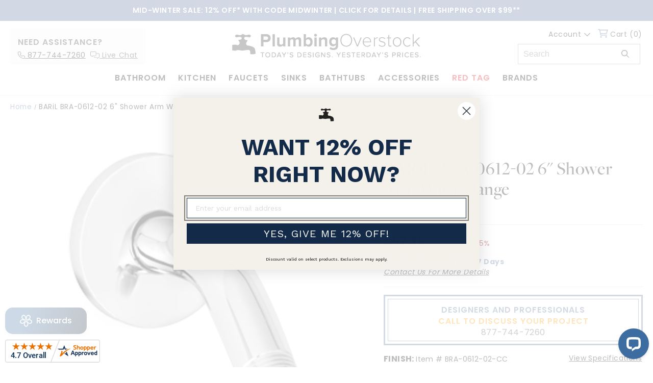

--- FILE ---
content_type: text/css
request_url: https://www.plumbingoverstock.com/cdn/shop/t/31/assets/diztinct.css?v=11939258095499178331765543399
body_size: 13247
content:
/** Shopify CDN: Minification failed

Line 24:26 Expected ":"
Line 2727:13 Expected identifier but found whitespace
Line 2727:22 Unexpected "0.5s"
Line 3224:52 Expected ")" to end URL token
Line 3437:0 Comments in CSS use "/* ... */" instead of "//"

**/
/* Global */
.product__info-wrapper select {
  -webkit-appearance: none !important;
    appearance: none !important;
   background-image: url("[data-uri]");
background-size: 18px;
    background-repeat: no-repeat;
    background-position: calc(100% - 10px) center;    
  background-color: #fff;
  border: 1px solid #818181;
background-color: #FFF;
box-shadow: 0px 1px 3.4px 0px rgba(0, 0, 0, 0.10);
  height: 50px;
  text-indent: 3px;
  color: #000;⁨⁨⁨⁨
}
.page-width {
  padding: 0 20px;
  max-width: 1600px;
}
@media only screen and (max-width: 599px) {
div#p-topdetails {
    line-height: 22px;
}
}
@media only screen and (min-width: 600px) {
  .p-topdetails br {
    display: none;
  }
}
@media only screen and (min-width: 769px) {
  
  .hide-on-desktop {
    display: none;
  }
}
@media only screen and (max-width: 768px) {
  .hide-on-mobile {
    display: none;
  }
  .hide-on-desktop {
    display: block;
  }
}
body .light {
  opacity: 1;
}
html,
body {
  max-width: 100%;
  overflow-x: hidden;
}
#MainContent .shopify-section {
  max-width: 1600px;
  margin-left: auto;
  margin-right: auto;
}
@media screen and (max-width: 990px) {
  .hidemobile {
    display: none;
  }
}
a.linkcover {
  position: absolute;
  width: 100%;
  height: 100%;
  top: 0;
  left: 0;
  display: block;
  z-index: 999;
}

/* Header */
.announcement-bar-top {
  background: #203f6d;
  text-align: center;
  color: #fff;
  font-weight: bold;
  padding: 8px 10px;
  font-size: 12px;
}
.announcement-bar-top a {
  color: #fff;
  text-decoration: none;
}
form.search-bar__form {
    appearance: none;
    -webkit-appearance: none;
}
input.search__input {
  height: 40px;
  width: 100%;
  padding-left: 10px;
  border-radius: 0px;
  border: 1px #999 solid;
  background: #fff;
  color: #000;
  appearance: none;
    -webkit-appearance: none;
  font-size: 16px;
}
button.search-bar__submit.search__submit.btn--link {
  position: absolute;
  right: 10px;
  height: 40px;
  background: none;
  border: 0px;
  padding: 0px 12px;
  font-size: 15px;
  color: #000;
  appearance: none;
    -webkit-appearance: none;
}
@media only screen and (max-width: 990px) {
  button.search-bar__submit.search__submit.btn--link {
    padding-right: 25px;
  }
}

a#cart-icon-bubble {
  font-size: 17px;
  width: 22px;
}

.header {
  padding: 10px 20px;
}

.header__heading-link {
  padding: 0px;
}

img.header__heading-logo {
  min-width: 225px;
  width: 100%;
  max-width: 260px;
}

div#header-search {
  padding: 0px 10px 10px 10px;
}

div#helpbox {
  display: none;
}

@media screen and (min-width: 990px) {
  .header-wrapper {
    height: 147px;
    position: relative;
  }
  h1.header__heading {
    position: absolute;
    left: 50%;
    transform: translateX(-50%);
  }
  img.header__heading-logo {
    position: absolute;
    left: 50%;
    transform: translateX(-50%);
    top: 25px;
    min-width: 370px;
    max-width: 370px;
  }
  body #header-search {
    padding: 0px;
    position: absolute;
    width: 240px;
    right: 25px;
    top: 45px;
    margin: 0px;
    padding: 0px;
  }
  .header__icons {
    position: absolute;
    top: 10px;
    right: 25px;
    width: 240px;
    display: block;
    height: 40px;
    text-align: right;
  }
  nav.header__inline-menu {
    position: absolute;
    bottom: 10px;
    left: 50%;
    transform: translateX(-50%);
    width: 100%;
    text-align: center;
  }
  div#helpbox {
    display: block;
    position: absolute;
    left: 20px;
    top: 15px;
    background: #f7f7f7;
    width: 240px;
    height: 70px;
    padding: 15px;
    text-align: left;
    color: #333;
    display: block;
  }

  #helpbox strong {
    display: block;
    font-weight: 700;
    font-size: 16px;
    line-height: 23px;
  }

  #helpbox a {
    font-size: 14px;
    line-height: 20px;
    color: #000;
  }

  #helpbox a:nth-child(2) {
    margin-right: 5px;
  }
  #helpbox a,
  #helpbox .livechatlink {
    font-size: 12px;
    cursor: pointer;
  }
  #helpbox a:hover,
  #helpbox .livechatlink:hover {
    text-decoration: underline;
  }
  #header-search input.search__input.field__input {
    height: 40px;
    padding-left: 20px;
    padding-top: 2px;
    padding-bottom: 0px;
    padding-right: 40px;
  }
  #header-search .field__input:focus,
  #header-search .field__input:not(:placeholder-shown),
  #header-search .field__input:-webkit-autofill {
    padding-left: 15px;
    padding-top: 2px;
    padding-bottom: 0px;
    padding-right: 40px;
  }
  span.first-level {
    font-weight: bold;
    text-transform: uppercase;
  }
  a#cart-icon-bubble {
    display: inline-block;
    position: relative;
    right: 0px;
    width: auto;
    top: 0px;
    font-weight: 600;
    text-decoration: none;
    height: auto;
  }
  a#cart-icon-bubble svg {
    color: #516d97;
  }
  .hidemobile {
    display: inline-block;
    font-size: 14px;
    text-decoration: none;
  }
  a.header__icon.header__icon--account.link.focus-inset.small-hide {
    display: inline-block;
    width: auto;
    font-weight: 600;
    text-decoration: none;
    margin-right: 15px;
    height: auto;
  }
  a.header__icon.header__icon--account.link.focus-inset.small-hide svg {
    font-size: 10px;
    position: relative;
    top: -1px;
  }
}
/* Homepage */
.homepage.page-width {
  padding: 0px 10px;
  max-width: 1600px;
}
#bestsellergrid .card__media,
.media.media--transparent.media--hover-effect {
  width: 100% !important;
  display: block !important;
  position: absolute;
  height: 100%;
  background-color: #fff;
}
#bestsellergrid .gradient.ratio .card__content {
  display: none;
}
div#main-slider-container {
  position: relative;
  overflow: hidden;
  height: 480px;
}
div#main-slider-container img {
  height: 480px;
  width: auto;
  max-width: none;
  position: absolute;
  top: 50%;
  left: 50%;
  transform: translate(-50%, -50%);
}
.mainslidertext {
  text-align: center;
  position: absolute;
  top: 50%;
  left: 50%;
  color: #fff;
  transform: translate(-50%, -50%);
  text-shadow: 0px 0px 5px #000;
}
.mainslidertext * {
  color: #fff;
  padding: 0px;
  margin: 0px;
}
.mainslidertext h2 {
  font-size: 36px;
  margin-bottom: 15px;
}

.mainslidertext p {
  font-size: 18px;
  max-width: 750px;
  width: 90%;
  display: none;
  margin: auto;
}
@media screen and (min-width: 768px) {
.mainslidertext p {
  display: block;
}
}
.mainslidertext a {
  font-size: 14px;
  font-weight: bold;
  background-color: #fff;
  color: #000;
  padding: 12px 25px 10px 25px;
  text-decoration: none;
  text-shadow: none;
  display: inline-block;
  margin-top: 20px;
      text-transform: uppercase;
}
.swiper.mainSlider {
  margin: 0px -10px 25px -10px;
  padding-bottom: 35px;
}
span.swiper-pagination-bullet.swiper-pagination-bullet-active {
    background: #516c97;
}
img {
  max-width: 100%;
}
.homeboxtext {
  text-align: center;
}
.homeboxtext strong {
  color: #000;
  font-size: 24px;
  font-style: normal;
  font-weight: 500;
  line-height: normal;
  text-transform: capitalize;
}
.homeboxtext p {
  margin-top: 0px;
  font-size: 14px;
  color: #000;
  margin-bottom: 5px;
}
.home-btmheroes-text a {
  color: #000;
  display: inline-block;
  border-bottom: 2px #000 solid;
  text-decoration: none;
  padding-bottom: 2px;
  font-weight: bold;
}
#best-sellers h2 {
  text-align: center;
  text-transform: uppercase;
  letter-spacing: 4px;
}
section#best-sellers {
  margin-bottom: 40px;
}
.swiper.homeHeroSlider {
  margin-bottom: 40px;
}
.home-btmheroes-text {
  text-align: center;
  margin-bottom: 45px;
}

@media screen and (min-width: 990px) {
  #top-footer .container,
  #bottom-footer .container {
    max-width: 1600px;
    margin: auto;
  }
  .homepage.page-width {
    padding: 0px 20px;
    max-width: 1600px;
  }
  .swiper.mainSlider {
    margin: 0px 0px 45px 0px;
    padding-bottom: 25px;
  }

  div#main-slider-container {
    position: relative;
    height: auto;
  }
  div#main-slider-container img {
    height: auto;
    max-width: 100%;
    position: relative;
    top: 0px;
    left: 0px;
    transform: none;
  }
}
@media screen and (min-width: 850px) {
  div#home-btmheroes {
    display: flex;
    justify-content: space-between;
  }
  .home-btmheroes-box {
    width: calc(50% - 10px);
  }
}
/* Footer */
.footer {
  background-color: white;
}

#top-footer {
  border-top: 1px solid #ddd;
  margin-bottom: 10px;
  background-color: #f7f7f7;
}

.footer-info-col {
  float: left;
  width: 100%;
  color: #555555;
  display: inline-block;
  float: none;
  font-size: 1rem;
  vertical-align: top;
}

.footer-info-col.tf-col:first-child {
  border-bottom: 1px solid #ddd;
}

.footer-info-col.tf-col {
  padding: 30px 20px;
  text-align: center;
  width: 100%;
  color: #000;
}

.footer-info-heading {
  font-size: 16px;
  position: relative;
  padding: 8px 20px;
  margin: 0;
  text-transform: uppercase;
}

.footer-info-col.tf-col .footer-info-heading {
  padding: 0 0 8px;
  font-weight: 400;
  font-size: 24px;
  letter-spacing: 0.1em;
}
h5.footer-info-heading.active svg {
  transform: rotate(180deg);
}
.footer-info-col.tf-col * {
  max-width: 360px;
  margin-left: auto;
  margin-right: auto;
}

.footer-info-col > :first-child {
  margin-top: 0;
}

.footer-info-col.tf-col p {
  margin-bottom: 11px;
  font-size: 16px;
  margin-top: 0px;
}

.footer-info-col.tf-col .form,
.footer-info-col.tf-col .form-field {
  margin-bottom: 0;
}

.footer .form-fieldset {
  border-width: 0;
  margin: 0;
  padding: 0;
}

.footer .footer-info-col.tf-col * {
  max-width: 360px;
  margin-left: auto;
  margin-right: auto;
}

.footer .form-prefixPostfix .form-input {
  font-size: 16px;
  padding-right: 45px;
}

.footer .form-prefixPostfix .form-input {
  display: block;
  width: 100%;
}

.footer .form-prefixPostfix .form-input {
  -ms-flex: 1;
  flex: 1;
}

.footer .form-input {
  min-width: 0;
  height: 40px;
}

.footer label.form-label.is-srOnly {
  display: none;
}

.footer .button--primary {
  background-color: #516c97;
  color: #fff;
  font-size: 16px;
  font-weight: 700;
  text-transform: uppercase;
  letter-spacing: 0.1em;
  border: 0;
  padding: 0 15px;
  line-height: 50px;
  -webkit-appearance: none;
}

.footer li.socialLinks-item {
  display: inline-block;
  padding: 0px 7px;
}

.footer-info-col.footer-info-col--small {
  width: 100%;
  border-top: 1px solid #ddd;
}
.footer-info-heading svg {
  float: right;
  color: #999;
}
.footer-info-col.footer-info-col--small.footer-brandcol {
  border-bottom: 1px solid #ddd;
}
.footer-info-col.footer-info-col--small ul {
  display: none;
}
.footer-info-col {
  float: left;
  width: 100%;
  color: #555555;
  display: inline-block;
  float: none;
  font-size: 1rem;
  vertical-align: top;
}
ul.footer-info-list svg {
  color: #203f6d;
  margin-right: 5px;
}
.footer-info-col > :first-child {
  margin-top: 0;
}

.footer-info-heading {
  font-size: 16px;
  position: relative;
  padding: 15px 20px 13px 20px;
  margin: 0;
  text-transform: uppercase;
  letter-spacing: 1px;
}

.footer-info-list {
  list-style: none;
  margin-left: 0;
  margin-bottom: 20px;
  padding-left: 0px;
}

.footer-info-list a {
  color: #555555;
  text-decoration: none;
  display: block;
  padding: 5px 20px;
  font-size: 16px;
}

.footer-info-list .multi .mar {
  margin: 0px -15px;
  font-size: 16px;
  position: relative;
  z-index: 10;
}

#footer-trust {
  text-align: center;
}

.footer-info-list .multi a {
  display: inline-block;
}

.footer-info-list a:hover {
  color: #458fe8 !important;
  text-decoration: underline;
}

#footer-trust #top-ft,
#footer-trust #middle-ft,
#footer-trust #bottom-ft {
  display: block;
}

#footer-trust .ft-block {
  display: inline-block;
  vertical-align: middle;
  padding: 5px 10px;
  margin-bottom: 5px;
}

.footer-copyright {
  text-align: center;
  padding: 20px;
}

.footer-copyright > .powered-by:first-child {
  margin-bottom: 5px;
}

.footer-copyright > .powered-by {
  color: #555555;
  font-size: 12px;
  margin: 0;
}

.footer-copyright a {
  color: #555555;
  text-decoration: none;
  font-size: 12px;
  font-family: 'Work Sans', Arial, Helvetica, sans-serif;
}
.footer-copyright a:hover {
  text-decoration: underline;
}

#top-footer h5.footer-info-heading {
  font-family: 'FreightBig Pro', times-new-roman;
  text-transform: capitalize;
  letter-spacing: normal;
}

.form-prefixPostfix.wrap.nlwrap {
  position: relative;
  height: 47px;
  width: 100%;
}

input#nl_email {
  height: 47px;
  text-indent: 8px;
  max-width: calc(100% - 120px);
  left: 0px;
  position: absolute;
}

.form-prefixPostfix.wrap.nlwrap input.button.button--primary.form-prefixPostfix-button--postfix.nlbutton {
  position: absolute;
  top: 0px;
  right: 0px;
  height: 40px;
  padding: 0px;
  display: inline-block;
}
ul.socialLinks.socialLinks--alt {
  padding: 0px;
}
li.socialLinks-item {
  font-size: 22px;
}
li.socialLinks-item svg path {
  fill: #203f6d;
}

@media screen and (min-width: 990px) {
  .footer-info-heading svg {
    display: none;
  }
  h5.footer-info-heading.active svg {
    transform: rotate(180deg);
  }
  .footer-info-col.footer-info-col--small.footer-brandcol {
    border-bottom: 0px;
  }
  .footer-info-list {
    display: block !important;
  }
  .footer-info-col.footer-info-col--small {
    border-top: 0px;
  }
  .footer-info-col.tf-col:first-child {
    border-right: 1px solid #ddd;
    border-bottom: 0;
  }

  .footer-info-col.tf-col {
    width: calc(50% - 1px);
    padding: 40px 20px;
    min-height: 242px;
    float: left;
  }

  #top-footer {
    border-top: 0px;
    margin-bottom: 10px;
    background-color: #f7f7f7;
    float: left;
    width: 100%;
    padding-top: 25px;
    padding-bottom: 25px;
  }
  #footer-trust #top-ft,
  #footer-trust #middle-ft,
  #footer-trust #bottom-ft {
    display: inline-block;
  }
  .form-prefixPostfix.wrap {
    position: relative;
  }

  .footer input.button.button--primary.form-prefixPostfix-button--postfix {
    position: absolute;
    width: auto;
    right: 0px;
    top: 0px;
    font-size: 14px;
    height: 39px;
    line-height: 40px;
  }
  input#nl_email {
    max-width: 100%;
  }
  .footer input#nl_email {
    padding-right: 180px;
    padding-left: 10px;
  }

  .footer-info-col.tf-col {
    min-height: 192px;
  }

  li.socialLinks-item a {
    font-size: 25px;
  }

  .footer-info-col.footer-info-col--small {
    width: 24%;
    margin-top: 40px;
  }

  p.powered-by {
    display: inline-block;
  }

  .footer .footer-info-col.tf-col form.form,
  .footer .footer-info-col.tf-col form.form .form-fieldset,
  .footer .footer-info-col.tf-col form.form .form-fieldset .form-field,
  .footer .footer-info-col.tf-col form.form .form-fieldset .form-field .wrap,
  .footer .footer-info-col.tf-col form.form .form-fieldset .form-field .wrap .form-input {
    width: 100%;
    max-width: 100%;
  }

  .footer .footer-info-col.tf-col form.form .form-fieldset .form-field .wrap {
    max-width: 440px;
  }
}

/* Product Grid */
.card__heading a::after {
  display: none !important;
}
li.grid__item {
  position: relative;
}
.collection-hero .collection-hero__title {
  margin-top: 10px;
}
img.collectionimg {
  width: 150px;
  margin: 0px;
  padding: 0px;
  color: #000;
  font-size: 24px;
  font-style: normal;
  font-weight: 600;
  line-height: 30px; /* 125% */
  letter-spacing: 1px;
}
.collection-hero__description {
  max-height: 100px;
  overflow: hidden;
  position: relative;
  transition: max-height 0.3s ease-out;
}

.collection-hero__description.expanded {
  max-height: 2000px;
}
.collection-hero__description:not(.expanded)::after {
  content: '';
  position: absolute;
  bottom: 0;
  left: 0;
  width: 100%;
  height: 50px;
  background: linear-gradient(to bottom, rgba(255, 255, 255, 0), rgba(255, 255, 255, 1));
  pointer-events: none;
}
.show-more-button {
  display: none;
  background: none;
  border: none;
  color: inherit;
  cursor: pointer;
  text-decoration: none;
  border-radius: 10px;
  border: 1px #ccc solid;
  padding: 8px 22px;
  outline: 1px #eaeaea solid;
}
details.mobile-facets__disclosure.disclosure-has-popup {
  color: #203f6d;
  border: 1px #203f6d solid;
  padding: 0px 14px;
}
span.mobile-facets__open-label.button-label.medium-hide.large-up-hide,
summary.mobile-facets__open-wrapper.focus-offset svg fill {
  color: #203f6d;
}
.card__media .media img {
  height: 100%;
  object-fit: contain;
  object-position: center center;
  width: 100%;
}
.card__badge.bottom.left {
  display: none;
}
li.grid__item {
  padding: 5px;
}
.card__heading a:hover {
  text-decoration: underline !important;
}
.card-info-top {
  color: #000;
  font-size: 12px;
  font-style: normal;
  font-weight: 600;
  line-height: 24px;
  text-transform: uppercase;
}
.full-unstyled-link {
  color: #000;
  font-size: 14px;
  font-style: normal;
  font-weight: 400;
  display: block;
  text-decoration: none;
}
span.price-item.price-item--main {
  font-weight: bold;
  letter-spacing: 0px;
}
span.price-item__retail {
  color: #999;
  text-decoration: line-through;
  letter-spacing: 0px;
}
span.price-item__savings {
  font-weight: 600;
  color: #900;
  letter-spacing: 0px;
}
h3.card__heading {
  margin-bottom: 15px;
}
h2#verticalTitle {
  font-weight: bold;
  letter-spacing: 1px;
  font-size: 17px;
}
.card-information span.price-item.price-item--main {
  font-size: 16px;
}
.card-information span.price-item__retail {
  font-size: 12px;
}
.card-information span.price-item__savings {
  font-size: 12px;
}
.card-information .price-item__details {
  line-height: 10px;
}
@media screen and (min-width: 990px) {
  .customtab.desc-cols {
    display: flex;
    flex-direction: row;
  }
  .desc-col {
    width: calc(50% - 30px);
  }
  .desc-col:last-child {
    margin-left: 60px;
  }
  .show-more-button {
    display: none !important;
  }
  .collection-hero__text-wrapper .collection-hero__title {
    margin-top: 0px;
    font-size: 40px;
  }
  .collection-hero__text-wrapper .collection-hero__description {
    max-width: 100%;
    max-height: 100%;
    font-size: 14px;
  }
  .collection-hero__description:not(.expanded)::after {
    display: none;
  }
  .collection-hero__text-wrapper .collection-hero__title + .collection-hero__description {
    font-size: 14px;
    line-height: normal;
    margin-bottom: 30px;
  }
  .collection-hero__text-wrapper {
    border-bottom: 1px #ddd solid;
  }
  span.facets__summary-label,
  summary.facets__summary.caption-large.focus-offset span {
    font-weight: bold;
    font-size: 15px;
  }
  .pagination .pagination__item--current::after {
    display: none;
  }
  li.nextprevpage {
    max-width: 125px;
  }
  a.pagination__item.pagination__item--current.light {
    border: 1px #000 solid;
    border-radius: 3px;
    outline: 2px #eee solid;
  }
  a.pagination__item.pagination__item--prev.pagination__item-arrow.link.motion-reduce,
  a.pagination__item.pagination__item--next.pagination__item-arrow.link.motion-reduce {
    font-weight: bold;
    border: 1px #ccc solid;
    padding: 0px 14px;
    width: auto;
    border-radius: 5px;
    outline: 1px #eee solid;
  }
  a.pagination__item.pagination__item--prev.pagination__item-arrow.link.motion-reduce svg,
  a.pagination__item.pagination__item--next.pagination__item-arrow.link.motion-reduce svg {
    margin-right: 4px;
    margin-left: 4px;
  }
}
/* Product Page */
.product__info-container .freeshipping,
.product__info-container .pdp-price,
.product__info-container .pdp-installment,
.product__info-container #p-topdetails,
.product__info-container .atc-form {
  margin: 0px;
}
.product__info-container .product__title {
  margin: 5px 0px;
}
.product__info-container .pdp-price {
  margin-bottom: 0px;
  position: relative;
}
.product__info-container .pdp-undertitle {
  margin-top: 0px;
}
.product__info-container .pdp-atcbuttons {
  margin-top: 0px;
}
.pdp-undertitle {
  font-size: 14px;
  border-bottom: 1px #ddd solid;
  padding-bottom: 1.5rem;
}
span.SA__rating svg {
  font-size: 12px;
  width: 16px;
}
.SA__rating_wrap.sa_jump_to_reviews.cursor {
  position: relative;
  top: 6px;
  margin-left: 5px;
}
body #product_just_stars .SA__review_widget_item .SA__total_reviews a {
  font-size: 12px !important;
  color: #000;
  text-decoration: none;
  margin-left: 5px;
}
span.sa-reviewline div {
  display: inline;
}
span.price-item.price-item--main {
  font-size: 24px;
  margin-right: 5px;
}
.price--large span.price-item__savings {
  font-weight: 500;
  color: #990000;
  letter-spacing: 0px;
  font-size: 14px;
}
.price--large span.price-item__retail {
  font-size: 14px;
}

table#productdetails {
  width: 100%;
  border: 1px #ccc solid;
}
div#inventoryLocationInformation {
  display: none;
}
div#p-topdetails {
  color: #000;
  font-family: 'poppins', arial, sans-serif;
  font-size: 14px;
  font-style: normal;
  font-weight: 400;
  line-height: normal;
}
div#p-topdetails a {
  color: #000;
}
.product__title h1 {
  color: #000;
  font-variant-numeric: lining-nums proportional-nums;
  font-family: freight-big-pro;
  font-size: 28px;
  font-style: normal;
  font-weight: 500;
  line-height: 32px;
  margin: 10px 0px;
}
@media screen and (min-width: 990px) {
.product__title h1 {
    font-size: 36px;
    line-height: 40px;
}
}
.cctext {
  stroke-width: 3px;
  stroke: #516d97;
  border: 3px #516d97 solid;
  text-align: center;
}
.cctext-inner {
  stroke-width: 3px;
  stroke: #516d97;
  border: 1px #516d97 solid;
  text-align: center;
  padding: 10px 15px 5px 15px;
  margin: 5px;
  line-height: 22px;
}
.cctext-inner span {
  color: #516d97;
  font-family: 'poppins', arial, sans-serif;
  font-size: 16px;
  font-style: normal;
  font-weight: 600;
  letter-spacing: 1px;
  text-transform: uppercase;
  display: block;
}
.product__description.rte.quick-add-hidden {
  display: none;
}
div#pp-helpbox {
  background: #f7f7f7;
  padding: 20px;
  margin: 0px -20px;
}
@media screen and (min-width: 990px) {
  div#pp-helpbox {
    float: left;
    width: 100%;
    margin: 1.5rem 0;
  }
  h2.pdp-heading {
    margin-top: 50px;
  }
}
.neeedhelp {
  margin-bottom: 10px;
}
.neeedhelp strong {
  color: #000;
  font-family: 'poppins', arial, sans-serif;
  font-size: 18px;
  font-style: normal;
  font-weight: 600;
  letter-spacing: 1px;
  text-transform: uppercase;
}
.helpbox a {
  display: block;
  border: 1px #516d97 solid;
  color: #516d97;
  text-decoration: none;
  font-weight: 600;
  text-align: center;
  height: 40px;
  line-height: 40px;
  max-width: 150px;
  margin-right: 10px;
  width: calc(33% - 8px);
}
.helpbox a:hover {
  background: #516d97;
  color: #fff;
}
.helpbox a:last-child {
  margin-right: 0px;
}
button#rfq-collection-btn-0:after {
  display: none;
}
.helpbox {
  display: flex;
  justify-content: left;
}
#pp-helpbox p {
  margin-bottom: 0px;
  font-size: 12px;
}
.pdp-heading {
  color: #000;
  font-family: FreightBig Pro;
  font-size: 32px;
  font-style: normal;
  font-weight: 500;
  letter-spacing: 0px;
  text-align: center;
  margin-top: 20px;
}
.pdp-tabs {
  padding: 0px 20px;
}
.customtab {
  margin-bottom: 20px;
  border-bottom: 1px #ccc solid;
  padding-bottom: 30px;
}
.ctabhead {
  color: #000;
  font-family: 'poppins', arial, sans-serif;
  font-size: 20px;
  font-style: normal;
  font-weight: 600;
  letter-spacing: 1px;
  text-transform: uppercase;
  padding: 15px 0px;
  position: relative;
  cursor: pointer;
}

.pspectext b {
  font-size: 14px;
  font-weight: normal;
}
.tabcontent {
  padding: 20px;
}

.freeshipping {
  margin-top: 0;
  position: relative;
  padding-left: 0;
  border-bottom: 1px #ddd solid;
  padding-bottom: 15px;
  padding-top: 10px;
}
.freeshipping svg {
  position: absolute;
  left: 5px;
  top: 6px;
  font-size: 23px;
}

.freeshippingtop {
  position: absolute;
  top: 0px;
  right: 0px;
  font-size: 14px;
  font-style: italic;
  color: #516d97;
}
@media screen and (max-width: 1065px) {
  .freeshippingtop {
    position: relative;
  }
}

.freeshippingtext,
#stocklevels {
  line-height: 12px;
  font-size: 14px;
  font-weight: bold;
  color: #516d97;
}
#stocklevels span {
  color: #06a40c;
}
a.shippingcontact {
  text-decoration: underline;
  text-transform: capitalize;
  color: #000;
  font-size: 14px;
  font-style: italic;
}
a.shippingcontact:hover {
  color: #516c97;
}
span#leadtime {
  font-size: 14px;
}
.pdp-pdfs a {
  color: #bd0303;
  text-decoration: underline;
  line-height: 30px;
  background: url(/cdn/shop/t/8/assets/file-pdf.png) no-repeat left center;
  padding-left: 25px;
}
.pdp-pdfs {
  margin-bottom: 20px;
}
.pdp-aitable {
  border: 1px #ccc solid;
  margin-bottom: 30px;
}
.pdp-aitable ul {
  list-style: none;
  margin: 0px;
  padding: 0px;
}
.pdp-aitable ul li {
  padding: 5px 8px;
  margin-bottom: 0px;
}
.pdp-aitable ul li:nth-child(even) {
  background: #e8e9eb;
}
.pdp-desctext ul li {
  list-style: disc;
  padding-left: 0px;
}
.pdp-desctext ul {
  padding-left: 20px;
  margin-top: 10px;
  margin-bottom: 10px;
}

#productdetails thead {
  background: #eeeeee;
  color: #3d6ca1;
  font-weight: bold;
  text-transform: uppercase;
}
tr.pdrow {
  cursor: pointer;
}
tr.pdrow:nth-child(even) {
  background: #f7f7f7;
}
.scrollable-wrapper {
  max-width: 100%;
  overflow: auto;
  -webkit-overflow-scrolling: touch;
}
#productdetails tbody td {
  color: #000;
}
#productdetails tbody tr:hover {
  background-color: #ccc;
}
.price.price--large.price--on-sale .price-item__details {
  display: inline-block;
}

@media only screen and (min-width: 768px) {
  .pdp-desc {
    color: #000;
    max-width: 1200px;
    margin: auto;
  }
  div#pdleft,
  div#pdright {
    float: left;
    width: calc(50% - 20px);
  }
  div#pdleft {
    margin-right: 40px;
  }
  .pd-topbox {
    border: 1px #ddd solid;
    float: left;
    width: 100%;
    margin-bottom: 30px;
    padding: 40px;
  }
  .pdp-aitable span {
    /* width: 95px; */
    display: inline-block;
    padding-right: 10px;
  }
}

/* Swatches */
legend.form__label {
  width: 100%;
}
a.selected-value-link {
  text-transform: capitalize;
  color: #000;
  font-weight: normal;
  font-size: 14px;
  float: right;

 
}
 @media only screen and (max-width: 960px) {
    a.selected-value-link {
      float: none;
      display: block;
    }
 }
span.selected-value {
  display: none;
}
.product-form__input--swatch legend {
  font-weight: bold;
  font-size: 16px;
  text-transform: uppercase;
  color: #000;
}
.product-form__input--swatch span {
  font-size: 14px;
  font-weight: normal;
  text-transform: capitalize;
}
.swatch-input__input:active + .swatch-input__label,
.swatch-input__input:checked + .swatch-input__label {
  border-radius: 0px;
  padding: 0px;
  height: 42px;
  border: 4px #000 solid;
  border-radius: 1px;
}
.custom-swatch {
  width: 50px;
  height: 50px;
  display: inline-block;
  background-position: center;
  background-size: 100%;
}
.custom-swatch {
  background-color: #ddd;
}
.product-form__input--swatch .swatch-input__input:active + .swatch-input__label,
.product-form__input--swatch .swatch-input__input:checked + .swatch-input__label {
  padding: 0px;
  height: 50px;
  outline: 3px #000 solid;
  border: 0px;
  width: 50px;
  border-radius: 1px;
}
.product-form__input--swatch label.swatch-input__label.swatch-input__label--square {
  width: 50px;
  height: 50px;
  margin-right: 10px;
}
/* ATC FORM */
.price-per-item__container {
  background: #f7f5f7;
  display: inline-block;
  width: 100px;
}
.atc-form quantity-input.quantity {
  width: 100%;
  border: 0px;
  outline: 0px;
}
button.quantity__button {
  width: 37px;
  font-weight: bold;
}
quantity-input.quantity:after {
  display: none;
}
label.quantity__label.form__label {
  display: none;
}
.atc-form {
  position: relative;
}
.atc-form img {
  position: absolute;
  left: 115px;
  top: 2px;
}
.product-form__submit {
  margin-bottom: 1rem;
  background: #516d97;
  color: #fff;
  text-transform: uppercase;
  font-weight: 600;
  border: 0px;
}
.product-form__submit:hover {
  background: #28426a;
}
.product-form__submit:after {
  display: none;
}
button#rfq-collection-btn-0:hover {
  background: #516d97;
  color: #fff;
}
button#rfq-collection-btn-0 {
  border: 2px #516d97 solid !important;
  background: #fff;
  color: #516d97;
  font-weight: bold;
  text-transform: uppercase;
}
.product-form__input--swatch {
  width: 100%;
  max-width: 100%;
}
.shopify-payment-button {
  display: none;
}

.product-form__buttons {
  display: block;
  
}

.product-form__buttons button {
  margin: 0px;
  padding: 0px;
  width: 100%;
}
.atc-form img {
  display: none;
}
@media only screen and (min-width: 990px) {
  .atc-form {
    position: relative;
  }
  .atc-form img {
    position: relative;
    left: 0px;
  }
 
  .product-form__buttons {
    max-width: 100%;
  }
  
}
@media only screen and (min-width: 1280px) {
  product-form.product-form {
    margin-bottom: 0px !important;
  }
}

/* CSS Paste */
.product__info-container .pdp-atcbuttons .product-form {
    margin-bottom: 0px;
}
.cart__ctas button,
.collection__view-all a:not(.link) {
  background-color: #516c97;
  text-transform: uppercase;
  font-weight: 600;
}
h1.title.title--primary,
h2.title {
  font-family: freight-big-pro;
  font-weight: 400;
  text-transform: capitalize;
}
.mainslidertext h2 {
  font-family: freight-big-pro;
  font-weight: 400;
  font-size: 64px;
  @media only screen and (max-width: 990px) {
    font-size: 40px;
  }
}
.mainslidertext {
  width: 100%;
  padding: 0px 20px;
}
.mainslidertext h3 {
  font-weight: 400;
  padding: 0px 20px;
}
.homeboxtext strong {
  font-family: freight-big-pro;
  font-weight: 400;
  font-size: 32px;
  @media only screen and (max-width: 990px) {
    font-size: 24px;
  }
}
#best-sellers h2 {
  font-family: freight-big-pro;
  font-weight: 400;
  letter-spacing: 0px;
  font-size: 32px;
  @media only screen and (max-width: 990px) {
    font-size: 24px;
  }
}
.homeboxtext p {
  font-size: 14px;
  line-height: 22px;
  padding-top: 5px;
}
.homeboxtext a {
  padding-bottom: 0px;
  font-weight: 600;
  color: #516c97;
  font-size: 14px;
  border-color: #516c97;
}
#top-footer h5.footer-info-heading {
  font-size: 32px;
  @media only screen and (max-width: 990px) {
    font-size: 24px;
  }
}
.footer-info-col.tf-col p {
  font-size: 14px;
  margin-bottom: 0px;
}
.footer-info-list a {
  font-size: 14px;
}
.footer-info-list a:hover {
  color: #516c97 !important;
}
h5.footer-info-heading {
  font-weight: 600;
}
#helpbox strong {
  font-weight: 600;
  text-transform: uppercase;
  letter-spacing: 1px;
  font-size: 16px;
}
#helpbox a,
#helpbox .livechatlink {
  font-size: 14px;
  font-weight: 400;
  text-decoration: underline;
}
div#helpbox {
  width: auto;
}
span.first-level {
  font-weight: 600;
  text-transform: uppercase;
  font-size: 16px;
}
a.header__icon.header__icon--account.link.focus-inset.small-hide,
.hidemobile {
  font-size: 14px;
  font-weight: 400;
}

/* Breadcrumb styles */
.breadcrumbs {
  font-size: 0.85em;
  margin: 0px;
}

.breadcrumbs ol {
  list-style-type: none;
  margin: 10px 0px 0px 0px;
  padding: 0;
}

.breadcrumbs li {
  display: inline-block;
}

.breadcrumbs a {
  text-decoration: none;
  color: #516d97;
}

.breadcrumbs li:not(:last-child):after {
  content: '/';
  display: inline;
  padding-left: 0px;
  font-size: 9px;
  padding-right: 0px;
  color: #000;
  position: relative;
  top: -1px;
}

.breadcrumbs [aria-current='page'] {
  color: inherit;
  font-weight: normal;
  text-decoration: none;
}

.breadcrumbs [aria-current='page']:hover,
.breadcrumbs [aria-current='page']:focus {
  text-decoration: underline;
}
nav.breadcrumbs a:visited {
  color: #516d97;
}
.breadcrumbs li:last-child a,
.breadcrumbs li:last-child a:visited {
  color: #000;
}

/* Info Page */
#infopage div#sidebar {
  display: none;
}
#infopage hr {
  margin: 30px 0px;
}
#infopage h1.pageTitle {
  color: #000;
  font-variant-numeric: lining-nums proportional-nums;
  font-family: FreightBig Pro;
  font-size: 32px;
  font-style: normal;
  font-weight: 500;
  line-height: 34px;
  margin-top: 0px;
}

#infopage {
  color: #000;
  font-family: 'poppins', arial, sans-serif;
  font-size: 14px;
  font-style: normal;
  font-weight: 400;
  line-height: 20px;
}

@media only screen and (min-width: 768px) {
  #infopage div#sidebar {
    float: left;
    width: 260px;
    display: block;
    border: 1px #ddd solid;
    margin-right: 30px;
    display: block;
  }
  #infopage div#main-content {
    float: right;
    width: calc(100% - 290px);
  }
  #infopage .navHeader {
    background: #516c97;
    color: #fff;
    font-family: 'poppins', arial, sans-serif;
    font-size: 18px;
    font-style: normal;
    font-weight: 600;
    line-height: normal;
    letter-spacing: 1px;
    text-transform: uppercase;
    padding: 12px 15px;
  }
  #sidebar .navContents ul {
    list-style: none;
    border-bottom: 1px #ddd solid;
    margin: 25px 15px 20px 15px;
    padding-left: 0px;
    padding-bottom: 15px;
  }
  #sidebar .navContents ul:last-child {
    border-bottom: none;
  }
  #sidebar li.attributeName {
    color: #516c97;
    font-family: 'poppins', arial, sans-serif;
    font-size: 14px;
    font-style: normal;
    font-weight: 600;
    line-height: normal;
    text-transform: uppercase;
    margin-bottom: 7px;
  }
  #sidebar ul.attributeGroup li a {
    color: #000;
    font-family: 'poppins', arial, sans-serif;
    font-size: 14px;
    font-style: normal;
    font-weight: 400;
    line-height: 30px;
    text-decoration: none;
  }
}

/* Mega Menu */
@media only screen and (min-width: 990px) {
  summary.header__menu-item span,
  .header__inline-menu > ul > li > a {
    color: #000;
    font-family: 'poppins', arial, sans-serif;
    font-size: 16px;
    font-style: normal;
    font-weight: 600;
    line-height: normal;
    letter-spacing: 1px;
    text-transform: uppercase;
  }
  .header__inline-menu .header__menu-item,
  .header__inline-menu summary.list-menu__item {
    padding: 1.2rem;
  }
  summary.header__menu-item svg {
    display: none;
  }
  body .header--top-center .mega-menu__list {
    justify-content: left;
  }
  .mega-menu__content {
    background: url(topmenu-bathroom.jpg);
    background-size: auto;
    background-position: calc(100% - 20px) 20px;
    background-repeat: no-repeat;
    background-color: #fff;
    min-height: 500px;
    padding-right: 268px;
  }

  .mm-kitchen {
    background-image: url(topmenu-kitchen.jpg);
  }

  .mm-faucets {
    background-image: url(topmenu-faucets.jpg);
  }

  .mm-sinks {
    background-image: url(topmenu-sinks.jpg);
  }

  .mm-bathtubs {
    background-image: url(topmenu-tubs.jpg);
  }

  .mm-kitchen {
    background-image: url(topmenu-kitchen.jpg);
  }

  .mm-accessories {
    background-image: url(topmenu-accessories.jpg);
  }
  ul.mega-menu__list.page-width > li {
    width: calc(33% - 25px);
    text-align: left;
  }
  .header__active-menu-item {
    text-decoration: none;
  }
  .mega-menu__list.page-width {
    display: flex;
    flex-wrap: wrap;
  }
}
/* Header Drawer */

@media only screen and (min-width: 990px) {
  span#acc-toggle {
    font-size: 14px;
    margin-right: 10px;
    color: #000;
    cursor: pointer;
    display: inline-block;
  }
  .acc-toggle-icon {
    display: none;
  }
}

span#acc-toggle.active svg {
  transform: rotate(-180deg);
}

span#acc-toggle svg {
  transition: all 0.5s ease;
}

.acc-dd a {
  font-size: 15px;
  line-height: 1.9;
}
.acc-dd a:hover {
  font-weight: bold;
  color: #3d6ca1;
  text-decoration: underline;
}
.acc-dd {
  width: 200px;
  font-size: 16px;
  line-height: 22px;
  padding: 12px 12px 18px 12px;
  right: 0px;
  top: 40px;
  border: 1px solid #eee;
  text-align: left;
  z-index: 2;
  box-shadow: 0px 5px 5px rgba(0, 0, 0, 0.1);
  display: none;
  position: absolute;
  background: #fff;
  top: 34px;
  text-align: left;
}
.acc-dd ul {
  margin: 0px;
  padding: 0px;
  list-style: none;
}
.acc-dd a {
  color: #000;
  text-decoration: none;
  font-size: 12px;
}
.section-header.shopify-section-group-header-group {
  z-index: 4;
}
div#menu-drawer {
  top: -60px;
  height: 100vh;
  width: 100%;
}
summary.header__icon.header__icon--search.header__icon--summary.link.focus-inset.modal__toggle {
  display: none;
}
.header--top-center .mega-menu__list > li {
  text-align: left;
}
@media only screen and (max-width: 990px) {
  span#acc-toggle {
    font-size: 18px;
    position: absolute;
    right: 45px;
    top: 17px;
    padding: 0px 7px;
  }
  .acc-toggle-text {
    display: none;
  }
  .acc-toggle-icon {
    display: block;
  }
  span#acc-toggle.active svg {
    transform: rotate(0deg);
  }
  .acc-dd {
    top: 44px;
  }
}
/* Menu Drawer */
.menu-drawer__header {
  text-align: center;
  padding: 20px;
  position: relative;
  border-bottom: 1px #ccc solid;
}
.menu-drawer__header img {
  width: 225px;
  margin: auto;
  position: relative;
  top: 5px;
}
.menu-opening summary.header__icon.header__icon--menu.header__icon--summary.link.focus-inset {
  position: fixed;
  top: 17px;
  z-index: 10;
  left: 10px;
}
.header__icon--menu[aria-expanded='true']::before {
  display: none;
}
.menu-opening summary.header__icon.header__icon--menu.header__icon--summary.link.focus-inset svg {
  color: #333;
}
a#drawer-cartlink {
  font-size: 19px;
  color: #000;
  right: 20px;
  position: absolute;
  top: 24px;
}
#menu-drawer .menu-drawer__navigation {
  padding: 0px;
}
.js .menu-drawer .menu-drawer__submenu {
  top: 79px;
}
.js .menu-drawer .menu-drawer__close-button {
  margin-top: 0px;
  background: #f4f4f4;
}
.js .menu-drawer__menu li {
  border-bottom: 1px #ccc solid;
}

.menu-drawer .menu-drawer__menu-item {
  color: #000;
  font-family: 'poppins', arial, sans-serif;
  font-size: 16px;
  font-style: normal;
  font-weight: 500;
  letter-spacing: 2px;
  text-transform: uppercase;
  padding-left: 20px;
  padding: 1.6rem 3rem;
}
.js .menu-drawer .menu-drawer__submenu .menu-drawer__submenu {
  top: 0px;
}

.menu-drawer .menu-drawer__inner-submenu .menu-drawer__menu-item {
  text-transform: capitalize;
  letter-spacing: 0px;
  font-weight: 400;
}
.menu-drawer__navigation-container {
  height: calc(100% - 80px);
}
.menu-drawer__utility-links {
  display: none;
}
.menu-drawer__footer {
  position: fixed;
  bottom: 0px;
  padding: 20px 10px;
  background: #f4f4f4;
  width: 100%;
  text-align: center;
  font-size: 14px;
  display: flex;
  justify-content: space-around;
  display: none;
}
.menu-drawer__footer a {
  color: #000;
  text-decoration: none;
  font-size: 12px;
}
.menu-drawer__footer a svg {
  margin-right: 3px;
  font-size: 16px;
  position: relative;
  top: 1px;
  font-family: 'poppins', arial, sans-serif;
}
.js .menu-drawer__navigation-container {
  height: calc(100% - 145px);
}
body.gradient.animate--hover-default.overflow-hidden-tablet {
  height: 100%;
  overflow: hidden;
}
.announcement-bar-top {
  background: #516c97;
  font-size: 14px;
  font-weight: 600;
}
@media screen and (max-width: 990px) {
  .announcement-bar-top {
    font-size: 12px;
  }
}
div#header-search button.search__button.field__button {
  font-size: 18px;
}
div#header-search label.field__label {
  font-size: 14px;
  padding-top: 2px;
}
h1.collection-hero__title {
  font-family: freight-big-pro;
  font-weight: 400;
  font-size: 40px;
  @media only screen and (max-width: 990px) {
    font-size: 30px;
  }
}
.collection-hero__description.rte p {
  font-size: 14px;
  line-height: 22px;
}
.card-information span.price-item.price-item--main {
  font-weight: 600;
}
span.facets__summary-label,
span.facets__summary-label,
summary.facets__summary.caption-large.focus-offset span,
h2#verticalTitle {
  font-weight: 600 !important;
}
.mobile-facets__open {
  padding-top: 14px;
  padding-bottom: 10px;
  text-transform: uppercase;
  font-weight: 600;
  color: #fff;
  background: #516d97;
}
details.mobile-facets__disclosure.disclosure-has-popup {
  background: #516d97;
  color: #fff;
}
span.mobile-facets__open-label.button-label.medium-hide.large-up-hide {
  color: #fff;
  font-size: 14px;
}
div#FacetsWrapperMobile span {
  color: #000;
}
button.button.button--primary {
  background: #516c97;
}
h1.pageTitle {
  font-family: freight-big-pro;
  font-weight: 400;
  font-size: 40px;
  @media only screen and (max-width: 990px) {
    font-size: 30px;
  }
}
.mainslidertext a {
  font-weight: 600;
  background: transparent;
  color: #fff;
  border: 2px solid #fff;
}
.mainslidertext a:hover {
  background: #fff;
  color: #516c97;
}
/* SearchSpring */
.searchspring-overlay.ss-slideout_show {
  display: block;
}
div#searchspring-content {
  padding: 0 20px 0 10px;
  font-family: 'poppins', arial, sans-serif;
}
body #searchspring-slideout_container .ss-slideout-header .ss-title,
body .ss-header-container .ss-results-title {
  font-family: 'poppins', arial, sans-serif;
}
div#searchspring-content ul {
  padding-left: 0px;
  list-style: none;
}
#searchspring-slideout_container .ss-slideout-facets .ss-facets .ss-facet-container .ss-title {
  padding-bottom: 8px;
  padding-top: 14px;
}
.ss-facets .ss-facet-container .ss-list .ss-list-option a,
.ss-facets .ss-facet-container .ss-hierarchy .ss-hierarchy-option a {
  font-size: 12px;
}
body .ss-results .ss-item-container .ss-item {
  text-align: left;
}
body .ss-facets .ss-facet-container .ss-title {
    color: #000;
    font-size: 15px;
    font-family: 'poppins', arial, sans-serif;
    font-weight: 600 !important;
    font-style: normal;
    text-transform: capitalize;
    border-bottom: 0px;
    margin: 0 0 20px 0;
    padding: 0px;
    background: #fff;
    cursor: pointer;
    line-height: 50px;
    font-weight: 400;
    border-top: 1px #ccc solid;
    height: 50px;
    margin-bottom:0px;
}
body .ss-facets .ss-facet-container.ss-collapsed .ss-title {
    margin: 0px;
    border-top: 1px #ccc solid;
}
body .ss-results .ss-item-container .ss-item .ss-item-inner .ss-swatch-container {
  justify-content: left;
  margin-top: 12px;
}
body .ss-header-container .ss-results-title {
  letter-spacing: 0;
  font-size: 16px;
}
body .ss-summary.ss-targeted.ng-scope {
    background: #fff;
    padding: 0px;
    margin-bottom: 10px;
}
.ss-summary .ss-summary-container .ss-list {
    margin: 0px;
    padding: 0px;
}
.ss-summary .ss-summary-container .ss-title {
    display: none;
}

.ss-toolbar-col.ss-pagination-container.ss-pagination-top.ss-targeted.ng-scope {
  display: none;
}
body .ss-pagination-container .ss-pagination .ss-pagination-list .ss-page.ss-page-previous .ss-page-link,
body .ss-pagination-container .ss-pagination .ss-pagination-list .ss-page.ss-page-next .ss-page-link {
  font-size: 18px;
  background: #fff;
  width: auto;
  color: #000;
  text-decoration: none;
  text-transform: uppercase;
  padding: 0px 23px;
  font-size: 16px;
}
body .ss-facets .ss-facet-container .ss-list .ss-list-option a,
.ss-facets .ss-facet-container .ss-hierarchy .ss-hierarchy-option a {
  color: #000 !important;
}
body .ss-facets .ss-facet-container .ss-list .ss-list-option a:hover,
.ss-facets .ss-facet-container .ss-hierarchy .ss-hierarchy-option a:hover {
  color: #3d6ca1 !important;
}

body .ss-pagination-container.ss-pagination-bottom {
  text-align: right;
}
body .ss-toolbar .ss-menu .ss-menu-label {
  line-height: 34px;
}
.ss-pagination-container .ss-pagination .ss-pagination-list .ss-active .ss-page-label {
  margin-left: 20px;
}
body .ss-toolbar .ss-menu .ss-menu-label {
    line-height: 34px;
    font-size: 14px;
    font-weight: bold;
    margin-right: 0px;
}
.ss-swatch.selected {
  outline: #000 2px solid;
}

a.ss-list-link.ss-checkbox.ng-binding:hover {
  color: #3d6ca1;
}
.ss-results .ss-item-container .ss-item .ss-item-inner .ss-swatch-container .ss-swatch {
  background-size: 100%;
}
body .ss-checkbox.ss-active:before {
    background-image: url("data:image/svg+xml,%3Csvg xmlns='http://www.w3.org/2000/svg' viewBox='0 0 448 512'%3E%3Cpath fill='white' d='M438.6 105.4c12.5 12.5 12.5 32.8 0 45.3l-256 256c-12.5 12.5-32.8 12.5-45.3 0l-128-128c-12.5-12.5-12.5-32.8 0-45.3s32.8-12.5 45.3 0L160 338.7 393.4 105.4c12.5-12.5 32.8-12.5 45.3 0z'/%3E%3C/svg%3E") !important;
    background-repeat: no-repeat;
    background-color: #3d6ca1;
    border: 2px solid #3d6ca1;
    -webkit-box-shadow: inset #f5f5f5 0 0 0 0px;
    -moz-box-shadow: inset #f5f5f5 0 0 0 0px;
    box-shadow: inset #f5f5f5 0 0 0 0px;
    content: '';
    height: 20px;
    width: 20px;
    display: block;
    background-position: 1px 2px;
    background-size: 12px;
}
.skubox.ng-binding {
  color: #000;
  font-size: 12px;
  font-style: normal;
  font-weight: 600;
  line-height: 24px;
  text-transform: uppercase;
  margin-bottom: 0px;
  font-weight: 600;
}
body .ss-targeted .ss-star-ratings {
  display: none;
}
.itemtitle {
  line-height: 16px;
  margin-bottom: 5px;
}
.itemtitle a {
      color: #000;
    font-size: 14px;
    font-style: normal;
    font-weight: 400;
    text-decoration: none;
    height: 49px;
    overflow: hidden;
    display: block;
    line-height: 17px;
}
.itemtitle a:hover {
text-decoration: underline;
}
.price__sale dd {
  padding: 0px;
  margin: 0px;
  margin-bottom: -5px;
}
span.ss-item-regular.price-label.ng-binding.ng-scope.ss-item-on-sale {
    color: #13294B;
    font-size: 18px;
    font-style: normal;
    font-weight: 600;
    line-height: 27px;
    margin-bottom: 4px;
    display: block;
}
.ss-item .price__sale,
.ss-item .price__availability,
.ss-item .price .price__badge-sale,
.ss-item .price .price__badge-sold-out,
.ss-item .price--on-sale .price__regular,
.ss-item .price--on-sale .price__availability {
  display: inline-block;
}
span#ComparePrice {
  color: #999;
  text-decoration: line-through;
  letter-spacing: 0px;
  font-size: 12px;
}

span.yousave.ng-binding {
  font-weight: 600;
  color: #990000;
  letter-spacing: 0px;
  font-size: 12px;
}
.imghold {
  height: 220px;
  margin-bottom: 5px;
  position: relative;
}
img.grid-view-item__image {
  position: absolute;
  transform: translate(-50%, -50%);
  left: 50%;
  top: 50%;
  max-height: 100%;
  width: auto;
}
a.ss-finish-link .ng-binding {
  font-size: 14px;
  color: #000;
  text-decoration: none;
  margin-top: 10px;
}
a.ss-finish-link {
  text-decoration: none;
}
div#searchspring-content ul {
  padding-left: 0;
  list-style: none;
  margin: 0px;
}

li.ss-top-facet-title {
  border-bottom: 1px #fff solid;
  position: relative;
  top: 1px;
  z-index: 2;
  background: #fff;
  font-size: 12px;
  font-weight: bold;
}
@media only screen and (min-width: 990px) {
  .sidebar #searchspring-sidebar {
    margin-left: 20px;
  }
  #MainContent aside.sidebar,
  .template-collection aside.sidebar {
    float: left;
    width: 25%;
    margin: 0 2% 0 0;
  }
  #MainContent section.content,
  .template-collection section.content {
    width: 73%;
    float: left;
  }
}
.contact.page-width label {
  display: none;
}
.page-width.Contact.Us {
  margin-top: 10px;
}
div#main-content img {
  width: 115px;
}
div#main-content a {
  color: #000;
}
.contactus p {
  margin-top: 0px;
  margin-bottom: 25px;
}

li.ss-top-facet-title {
  border-bottom: 1px #fff solid;
  position: relative;
  top: 1px;
  background: #fff;
  font-size: 12px;
}

select#swatch-selectlist {
  width: 100%;
  height: 50px;
  padding: 0px 5px;
  margin: 5px 0px 10px 0px;
}

.coalink {
  color: #3d6ca1;
  border: 2px #3d6ca1 solid;
  padding: 0px 20px;
  line-height: 40px;
  height: 40px;
  margin: -10px 0px 15px 0px;
  display: block;
  text-align: center;
  font-weight: normal;
  text-transform: uppercase;
  letter-spacing: 2px;
  cursor: pointer;
}

div#coa-pop {
  position: fixed;
  left: 50%;
  top: 40px;
  z-index: 2147483647;
  transform: translate(-50%, 0px);
  max-height: calc(100vh - 150px);
  width: 600px;
  max-width: 90%;
  /* display: none; */
  background: #fff;
  padding: 25px 30px 35px 30px;
}
div#coa-close {
  position: absolute;
  right: 10px;
  top: 10px;
  font-size: 21px;
  background: transparent;
  border-radius: 160px;
  width: 25px;
  height: 25px;
  text-align: center;
  line-height: 23px;
  z-index: 2;
  font-size: 25px;
  cursor: pointer;
}
div#coa-overlay {
  position: fixed;
  width: 100%;
  height: 100%;
  background: rgba(0, 0, 0, 0.6);
  top: 0px;
  left: 0px;
  z-index: 2147483646;
  /* display: none; */
}
.coa-links {
  display: flex;
  justify-content: space-around;
}
.coa-links a {
  color: #3d6ca1;
  font-weight: bold;
}

.coalink:hover {
  background: #3d6ca1;
  color: #fff !important;
}
.coa-links a {
  display: block;
  max-width: 33%;
  text-align: center;
}
#coa-pop strong {
  text-align: center;
  display: block;
  font-size: 26px;
  margin-bottom: 10px;
}
div#coa-pop p {
  font-size: 14px;
  margin-bottom: 30px;
}
.coa-links img {
  display: block;
  margin-bottom: 10px;
  margin-left: auto;
  margin-right: auto;
}
.coa-links a {
  text-decoration: none;
}
.pdp-atcbuttons .coalink {
  color: #3d6ca1;
  border: 3px #3d6ca1 solid;
  padding: 0 20px;
  line-height: 55px;
  height: 55px;
  margin: 20px 0px 15px 0px;
  display: block;
  text-align: center;
  font-weight: 600;
  text-transform: uppercase;
  letter-spacing: 2px;
  cursor: pointer;
}
@media only screen and (min-width: 768px) {
  div#coa-pop {
    padding: 25px 50px 35px 50px;
  }
}
/* Brands */

.product-collection {
  background-color: #fff;
}
.product-collection li {
  text-align: center;
  width: 50%;
  float: left;
  padding: 10px;
  background: #fff;
}
.product-collection img {
  display: block;
}
span.thumbnail {
  min-height: 125px;
  display: block;
  max-height: 125px;
  font-weight: bold;
}
.product-collection img {
  display: block;
  margin: auto;
  max-height: 115px;
  width: auto;
}
.swatch label {
  -webkit-border-radius: 0;
  -moz-border-radius: 0;
  border-radius: 0;
  float: left;
  min-width: 42px !important;
  height: 42px !important;
}
.griditem {
  width: 49%;
  display: block;
  margin-bottom: 50px;
  padding: 0px 10px;
  float: left;
}
.griditem span#ProductPrice {
  font-size: 18px;
  margin-top: 10px;
  display: block;
  margin-bottom: -3px;
}
.griditem span.yousave {
  display: inline-block;
}
ul.block-grid.mobile.four-up.product-collection {
  list-style: none;
  padding: 0px;
  margin: 0px;
}
ul.block-grid.mobile.four-up.product-collection a {
  color: #000;
  text-decoration: none;
}
span.thumbnail {
  min-height: 125px;
  display: block;
  max-height: 125px;
  font-weight: bold;
}
.product-collection img {
  display: block;
  margin: auto;
  max-height: 115px;
  width: auto;
}
@media only screen and (min-width: 768px) {
  .product-collection li {
    width: 33%;
  }
}
@media only screen and (min-width: 960px) {
  .product-collection li {
    width: 25%;
  }
}
.twelve.columns.collection-list {
  margin-bottom: 50px;
  float: left;
}
article.footer-info-col.tf-col button {
  height: 50px !important;
  width: 100px !important;
  line-height: 52px !important;
}
article.footer-info-col.tf-col input {
  height: 50px !important;
  padding-left: 12px !important;
  min-width: 220px !important;
}
#top-footer .klaviyo-form.klaviyo-form.klaviyo-form h5,
#top-footer .klaviyo-form.klaviyo-form.klaviyo-form span {
  display: none !important;
}
a#HeaderMenu-red-tag {
  color: #d00;
}
div#MegaMenu-Content-1 {
  max-width: 1600px;
  margin: auto;
}
.ss-item-inner .coalink {
  display: none;
}
p#tosagree {
  font-size: 13px;
  display: block;
}

p#tosagree a {
  display: block;
}



div.bold_tooltip {
     width: 100% !important;
    display: none;
    color: #000 !important;
    background: #adadb91f !important;
    height: 100%;
    padding: 19px;
}

/* span.bold_tooltip.actvv {
    display: inline-block !important;
} */
a.help {
    color: #736b40;
    
    padding-left: 1em;
    text-transform: capitalize;
   font-size: 1rem;
}
a.help.act {
    text-decoration: underline;
}
.help.act {
    color: #a4995c;
    font-size: 16px;
    display: inline-block;
}
.help:not([disabled]):hover, .help:focus {
    color: #a4995c;
}
.bold_tooltip {
    font-size: 15px;
    font-family: "Work Sans", Arial, Helvetica, sans-serif;
    font-style: normal;
    font-weight: 400;
    color: #3d4246;
    line-height: 1.5;
}
a.help:hover{  text-decoration: underline;}

.bold_tooltip > :first-child {
    position: relative !important;
    width: 100% !important;
    color: #000;
    background: none;
    height: 100% !important;
    line-height: normal  !important;
    padding: 0 !important;
    text-align: center;
    opacity: 1 !important;
    border-radius: 4px;
    transition: none !important;
    left: unset;
    transform: none !important;
    z-index: 999;
    bottom: 0px;
    margin-bottom: 0 !important;
    margin-top: 0 !important;
}
.bold_tooltip ul {
    text-align: left;
}
.bold_tooltip {
    max-height: 450px!important;
    overflow: -moz-scrollbars-vertical;
    overflow-y: scroll;
}

.bold_tooltip  *:not(a) {
    pointer-events: visible !important;
}

span.bold_option_element {
    display: inline-block;
    width: 100%;
/*   margin-top: 20px; */
}.bold_tooltip.aictv {
    margin-bottom: 20px;
}

.container1 {
  display: flex;
  flex-wrap: wrap;
  width: 100%;
}

.image-column1,
.text-column1 {
  padding: 1rem;
  flex: 1;
}

/* .video-iframe {
  width: 100%;
  height: 100%;
  position: absolute;
  top: 0;
  left: 0;
  opacity: 0; /* Initially hide the iframe */
  transition: opacity 0.5s ease-in-out; /* Add smooth transition */
} */

/* .video-poster {
  width: 100%;
  height: 100%;
  object-fit: cover; /* Scales image to fill container */
} */



.text-column1 {
  padding: 1rem;
  flex: 1;
  display: flex; /* Enable flexbox for text content */
  align-items: center; /* Vertically center content within the column */
  text-align: justify;
}
.shop-button {
  background-color: black;
  color: white;
  padding: .5rem 5rem; /* Adjust padding for desired button size */
  border: none; /* Remove default border */
  border-radius: 0; /* Set border-radius to 0 for perfect rectangle */
  cursor: pointer; /* Change cursor to pointer on hover */
}

.shop-button:hover {
  background-color: #333; /* Optional: Darker background on hover */
}

.container1 .roundeded{
  text-shadow: 2px 2px 2px #000000;
  display: flex; /* Enables flexbox layout */
  justify-content: center; /* Centers content horizontally */
  align-items: center;
}
.container1 .roundeded h3 {
    color: #fff;
}

.image-overlay {
  position: absolute;
  top: 0;
  left: 0;
  width: 100%;
  height: 100%;
  color: white;
  text-shadow: 2px 2px 2px #000000;
  display: flex;
  justify-content: center;
  align-items: center;
}
.image-overlay * {
  color: #fff;
  margin-top: 0px;
}
.uppercase{
  text-transform: uppercase;
}
.rte h3{
  margin-bottom:0 !important;
}
.image-overlay h1{
  padding-top:20px;
}
.image-column1 {
  position: relative;  /* Allows absolute positioning for overlay */
}
.roundeded img{
  border-radius: 50%;
  display: flex; /* Enables flexbox layout */
  justify-content: center; /* Centers content horizontally */
  align-items: center;
}
@media only screen and (min-width: 960px) {
  .collectionright {
            float: left;
    width: 100%;
    margin-bottom: 0px;
    }
      img.collectionimg {
        float: left;
        margin-right: 30px;
        max-width: 200px;
    }
}

    
/* Media Query for Mobile Screens */
@media only screen and (max-width: 768px) {
  .container1 {
    flex-direction: column; /* Stack columns on mobile */
  }
  .container1 .roundeded{
    width:100%;
    max-width:600px;
}
  .margin-topp{
    margin-top:100px;
  }
  .margin-bottom{
    margin-bottom:400px !important;
  }
}

a.shopperlink.new-sa-seals.placement-2004 {
    position: relative;
    top: 12px;
}
.footer .footer-info-col.tf-col .nlbutton {
    padding-top: 0px;
}
div#accessiblyAppWidgetButton {
    bottom: 82px !important;
    top: auto !important;
    right: 10px !important;
}
button.shop-button h3 {
    color: #fff;
    padding-top: 0px;
    margin-top: 5px;
}

span.bold_option_title {
    font-weight: 600;
    font-size: 14px;
    text-transform: uppercase;
    color: #000;
    line-height: 18px;
    display: block;
    margin-bottom: 10px;
}
.bold_option_swatch .bold_option_value_element {    
    border: 2px solid #fff;
    border-radius: 5px;
}
.bold_option_swatch .bold_option_value {
  margin-right: 12px;
}
.bold_option_value_swatch {
    width: 50px;
    height: 50px;
    border-radius: 5px;
}

.bold_swatch_selected.bold_option_value_element {    
    border: 2px solid #000;
}

.bold_option_dropdown .bold_option_element {
    margin-left: 0px;
}

span.bold_option_element select {
    appearance: none;
    -webkit-appearance: none;
    background-image: url("data:image/svg+xml,%3Csvg xmlns='http://www.w3.org/2000/svg' viewBox='0 0 512 512'%3E%3Cpath d='M233.4 406.6c12.5 12.5 32.8 12.5 45.3 0l192-192c12.5-12.5 12.5-32.8 0-45.3s-32.8-12.5-45.3 0L256 338.7 86.6 169.4c-12.5-12.5-32.8-12.5-45.3 0s-12.5 32.8 0 45.3l192 192z'/%3E%3C/svg%3E");
    background-repeat: no-repeat;
    background-position: right 8px center;
    padding-right: 30px;
    width: 100%;
    height: 50px;
    background-size: 18px;
    padding-left: 5px;
    margin-bottom: 10px;
}
.bold_option_total span {
    color: #ad0000;
    font-weight: 600;
    display: inline-block;
    margin: 0 5px;
}
.bold_option_total>div {
    padding: 0px;
    background: #fff;
    text-align: left;
    margin-top: 15px;
    margin-bottom: 30px;
    font-weight: 600;
    text-transform: uppercase;
}
.bold_option:not(:empty) {
    padding-bottom: 0px;
  margin-top: 20px;
    margin-bottom: 20px;
}
.bold_option.bold_option_checkboxmulti span.bold_option_value {
    display: block;
}
.help.act {    
    font-size: 1rem;    
}
@media only screen and (min-width: 768px) {
  span.bold_option_title {
    font-weight: 600;
    font-size: 16px;
    text-transform: uppercase;
    color: #000;
    line-height: 20px;
    display: block;
    margin-bottom: 10px;
}
}

.rfq-btn span {
    font-size: 0px;
}

.rfq-btn span:before {
    content: "ADD TO QUOTE";
    font-size: 14px;
    font-weight: 600;
    color: #516D97;
    width: 100%;
    display: block;
    text-align: center;
}

body .rfq-btn {
    color: #516D97;
    border: 1px #516D97 solid !important;
}

body .page-width .rfq-btn {
    border: 3px #516D97 solid !important;
    outline: 0px #516D97 solid !important;
  margin-top: 10px;
  
}

  body .page-width .rfq-btn:before, body .page-width .rfq-btn:after {
    display: none;
  } 

/*.pdp-atcbuttons .bold_options {
  display: none;
}*/

.product-form__buttons {
    max-width: none;
}
cart-notification {
    display: none !important;
}

fieldset.js.product-form__input.product-form__input--swatch {
    width: 100%;
    display: block;
    max-width: 100%;
}
body .pdp-atcbuttons.coa-buttons .rfq-btn {
    padding: 0 20px;
    line-height: 55px;
    height: 55px;
    margin: 20px 0px 15px 0px;
    display: block;
    text-align: center;
    font-weight: 600;
    text-transform: uppercase;
    letter-spacing: 2px;
    cursor: pointer;
    color: #3d6ca1 !important;
  width: 100%;
  font-size: 16px;
}
.coa-buttons.pdp-atcbuttons {
    width: 100%;
}
.product__info-wrapper > .rfq-btn {
  display: none;
}
@media only screen and (min-width: 1024px) {
.coa-buttons.pdp-atcbuttons {
    display: flex;
    justify-content: space-between;
}
.coa-buttons.pdp-atcbuttons .coalink {
    width: 100%;
    max-width: calc(50% - 5px);
}
.coa-buttons.pdp-atcbuttons .rfq-btn {
  width: 100%;
    max-width: calc(50% - 5px);
}
}

div#main-content .anchor {
    display: block;
}
body .product-form__buttons {
    max-width: 100%;
}
.bold_options {
    margin-bottom: 20px;
    width: 100%;
    display: block;
    float: none;
}

.bold_options:after {
    content: "";
    clear: both;
    height: 0px;
    width: 100%;
    display: block;
}

.bold_clone {
    max-width: 400px;
}
span.ss-item-regular.price-label.ng-binding.ng-scope.ss-item-on-sale span {
    color: #4F4F4F;
    display: block;
    font-size: 12px;
    margin: 0px;
    padding: 0px;
    margin-bottom: -5px;
  font-weight: normal;
}
span.msrp-label {
    color: #999;
    font-size: 12px;
    margin-right: 4px;
}
span.swiper-pagination-bullet {
    width: 12px;
    border-radius: 28px;
    height: 12px;
}

.freeshipping div#stocklevels svg {
    position: relative;
    margin-right: 2px;
    top: 3px;
    font-size: 19px;
    left: 0px;
}

.ss-filter-container .ss-slideout-button {
    background: #203F6D;
    width: 100%;
    height: 40px;
    text-align: center;
    margin: 0 0 20px 0;
    position: relative;
    cursor: pointer;
    color: #fff;
    border: 1px #203F6D solid;
    display: block;
}

.ss-filter-container .ss-slideout-button .ss-slideout-button-label {
    color: #fff;
    font-size: 15px;
    font-weight: 400;
    font-style: normal;
    text-transform: uppercase;
    line-height: 40px;
    margin-left: 4px;
}
#searchspring-content .ss-header-container {
    display: none;
}
@media screen and (min-width: 990px) {

  div#ss-mobile-results-count {
    display: none;
  }

}
body .ss-results .ss-item-container .ss-item .ss-item-inner .ss-swatch-container .ss-swatch {
    outline: 1px solid #ddd;
    width: 25px;
    height: 25px;
    margin: 3px;
    cursor: pointer;
    border: 2px #fff solid;
    border-radius: 3px;
}
.ss-swatch.show-more {
    font-size: 12px;
    line-height: 25px;
    text-align: center;
  font-weight: bold;
  background: #fff !important;
}
@media screen and (min-width: 990px) {
body .ss-results .ss-item-container .ss-item .ss-item-inner .ss-swatch-container .ss-swatch {
 width: 40px;
  height: 40px;
  margin: 3px 6px;
}
  .ss-swatch.show-more {
    font-size: 14px;
    line-height: 39px;
}
}
.price__regular * {
    font-size: 14px !important;
}
a.ss-page-link.ng-binding.ng-scope {
    text-decoration: none;
}
@media screen and (max-width: 989px) {
div#ss-mobile-results-count {
    margin-top: 10px;
    margin-bottom: 10px;
}
.ss-slideout-toolbar.ss-targeted.ng-scope {
    display: block;
}
  
}

a.ss-page-link.ng-binding {
    text-decoration: none;
}

body .ss-facets .ss-facet-container .ss-title:before, body #searchspring-slideout_container .ss-slideout-facets .ss-facets .ss-facet-container .ss-title:before {
    content: '';
    display: block;
    width: 12px;
    height: 12px;
    position: absolute;
    top: 20px;
    right: 10px;
    background-repeat: no-repeat;
    background-position: center center;
    background-image: url("data:image/svg+xml,%3Csvg xmlns='http://www.w3.org/2000/svg' viewBox='0 0 56 56' preserveAspectRatio='xMinYMid'%3E%3Cpath fill='%23000' d='M52.594 41.594l-5.187 5.156c-.78.78-2.03.78-2.813 0L28 30.156 11.406 46.75c-.78.78-2.03.78-2.813 0l-5.187-5.156c-.78-.78-.78-2.062 0-2.844l23.188-23.156c.78-.78 2.03-.78 2.813 0L52.595 38.75c.78.78.78 2.062 0 2.844z'/%3E%3C/svg%3E");
}

body .ss-facets .ss-facet-container.ss-collapsed .ss-title:before, body #searchspring-slideout_container .ss-slideout-facets .ss-facets .ss-facet-container.ss-collapsed .ss-title:before {
    background-image: url("data:image/svg+xml,%3Csvg xmlns='http://www.w3.org/2000/svg' viewBox='0 0 56 56' preserveAspectRatio='xMinYMid'%3E%3Cpath fill='%23000' d='M52.594 25.25L29.406 48.406c-.78.78-2.03.78-2.813 0L3.405 25.25c-.78-.78-.78-2.062 0-2.844l5.187-5.156c.78-.78 2.03-.78 2.813 0L28 33.844 44.592 17.25c.78-.78 2.03-.78 2.813 0l5.187 5.156c.78.78.78 2.062 0 2.844z'/%3E%3C/svg%3E");
}

body #searchspring-slideout_container .ss-slideout-facets .ss-facets .ss-facet-container .ss-title, body #searchspring-slideout_container .ss-slideout-facets .ss-facets .ss-facet-container.ss-collapsed .ss-title {
    background: #fff;
    color: #000;
    border-top: 1px #d9d9d9 solid;
    border-bottom: 0px;
    height: 50px;
    line-height: 50px;
    padding-top: 0px;
    padding-bottom: 0px;
  margin-bottom: 0px;
}
.ss-toolbar-row select {
    padding-top: 5px;
    padding-bottom: 5px;
    padding-left: 10px;
    border: 0px;
}
body #searchspring-slideout_container .ss-slideout-header {
    position: relative;
    height: 60px;
    margin: 0;
    padding: 0 60px 0 20px;
    background: #fff;
    border-bottom: 0px;
}
body #searchspring-slideout_container .ss-slideout-header .ss-title {
    color: #000;
  border: 0px;
    font-size: 18px;
    font-family: brandon-grotesque;
    font-weight: 600;
    font-style: normal;
    text-transform: uppercase;
    line-height: 59px;
    margin: 0;
    letter-spacing: 1px;
}
body #searchspring-slideout_container .ss-slideout-header .ss-title svg {
  margin-right: 5px;
}
.ss-facets .ss-facet-container .ss-show-more .ss-show-more-link {
    color: #3D6CA1;
    font-weight: 600;
    cursor: pointer;
    text-decoration: none;
    position: relative;
    padding-left: 20px;
    font-size: 14px;
    margin-top: 12px;
    display: block;
}
.ss-facets .ss-facet-container .ss-show-more .ss-show-more-link:before {
    content: '';
    display: block;
    width: 14px;
    height: 14px;
    position: absolute;
    top: 3.5px;
    left: 0px;
    background-repeat: no-repeat;
    background-position: center center;
    background-image: url(data:image/svg+xml,%3Csvg xmlns='http://www.w3.org/2000/svg' viewBox='0 0 44 56' preserveAspectRatio='xMinYMid'%3E%3Cpath fill='%233D6CA1' d='M44 23v6c0 1.656-1.344 3-3 3H28v13c0 1.656-1.344 3-3 3h-6c-1.656 0-3-1.344-3-3V32H3c-1.656 0-3-1.344-3-3v-6c0-1.656 1.344-3 3-3h13V7c0-1.656 1.344-3 3-3h6c1.656 0 3 1.344 3 3v13h13c1.656 0 3 1.344 3 3z'/%3E%3C/svg%3E);
}
body li.ss-top-facet-title {
        border-bottom: 0px;
    position: relative;
    top: 0px;
    background: none;
    font-size: 20px;
    font-family: 'freight-big-pro';
    font-weight: normal;
    border: 0px;
    display: block;
    width: auto;
    text-align: left;
    font-size: 32px;
    padding: 0px;
    line-height: 32px;
    margin-bottom: 8px;
}
.ss-facet-top.ss-targeted.ng-scope {
    margin-top: 0px;
}
body .ss-finish-group-facet-container {
    padding: 0px;
    border: 0px;
    border-radius: 2px;
}
body .ss-desktop .ss-finish img {
    width: calc(100% - 20px);
}
body .ss-finish .ss-facet-img-wrap {
    border: 1px solid #CCCCCC;
    border-radius: 0px;
    padding: 10px 0px 0px 0px;
}
div#sidebar-header {
    font-size: 21px;
    text-transform: uppercase;
    display: block;
    padding-bottom: 10px;
    font-weight: 600;
    letter-spacing: 1px;
}
div#sidebar-header svg {
    margin-right: 7px;
}
body .ss-summary .ss-summary-container .ss-list .ss-list-option .ss-list-link {
    position: relative;
    color: #000;
    font-size: 13px;
    padding: 4px 30px;
    background: #f5f5f5;
    border: 1px solid #e9e9e9;
    border-radius: 50px;
    text-decoration: none;
}
body .ss-summary .ss-summary-container {
    margin: 0 0 20px 0;
}

body .ss-facets .ss-facet-container .ss-list .ss-list-option, body .ss-facets .ss-facet-container .ss-hierarchy .ss-hierarchy-option {
    margin: 0px;
    padding: 0px;
    font-size: 18px;
    font-style: none;
}

body .ss-facets .ss-facet-container .ss-list .ss-list-option a, body .ss-facets .ss-facet-container .ss-hierarchy .ss-hierarchy-option a {
    font-size: 14px;
}

body .ss-checkbox:before {
    content: '';
    display: block;
    -webkit-box-sizing: border-box;
    -moz-box-sizing: border-box;
    box-sizing: border-box;
    width: 16px;
    height: 16px;
    position: absolute;
    top: 0px;
    left: 0;
    background-color: #fff;
    border: 1px solid #9E9E9E;
}

input.ss-search-options-field.ng-pristine.ng-valid {
    width: 100%;
    margin-bottom: 10px;
    padding: 10px 8px;
    background-image: url("data:image/svg+xml,%3Csvg xmlns='http://www.w3.org/2000/svg' viewBox='0 0 512 512'%3E%3Cpath fill='%23516c97' d='M416 208c0 45.9-14.9 88.3-40 122.7L502.6 457.4c12.5 12.5 12.5 32.8 0 45.3s-32.8 12.5-45.3 0L330.7 376c-34.4 25.2-76.8 40-122.7 40C93.1 416 0 322.9 0 208S93.1 0 208 0S416 93.1 416 208zM208 352a144 144 0 1 0 0-288 144 144 0 1 0 0 288z'/%3E%3C/svg%3E");
    background-repeat: no-repeat;
    background-size: 15px;
    background-position: 95% center;
    max-width: 210px;
    border: 1px #ccc solid;
}

.ss-facets.ss-targeted.ng-scope {
    border-bottom: 1px #ccc solid;
}
body .ss-header-container .ss-results-title {
    letter-spacing: 0;
    font-size: 14px;
    text-transform: capitalize !important;
}
h1.ss-title.ss-results-title.page-heading.ng-binding.ng-scope span {
    font-weight: bold;
}
body .ss-facets .ss-facet-container .ss-show-more {
    margin: 0px;
}

.ss-pagination-container.ss-pagination-bottom.ss-targeted {
    margin-bottom: 40px;
    margin-top: 20px;
}
body .ss-mobile .ss-top-facet-title {
    font-weight: 500;
    font-size: 15px;
    text-align: center;
    padding: 7px 0;
    width: 100%;
    border-radius: 2px;
    height: 40px;
    line-height: 40px;
    padding: 0px;
      color: #203F6D;
      background: #fff;
    border: 1px #203F6D solid;
    text-transform: uppercase;
  border-radius: 0px;
}
button#bon-loyalty-btn {
    top: auto !important;
    left: 10px !important;
    bottom: 65px !important;
}
#unicart .unicart-checkout-btn {
    background: #516d97;
}
.cctext-inner a {
    color: #516d97;
}
body .ss-results .ss-item-container .ss-item .ss-item-inner .ss-swatch-container .ss-swatch:nth-child(n+6) {
    display: none;
}
body .ss-results .ss-item-container .ss-item .ss-item-inner .ss-swatch-container.showall .ss-swatch:nth-child(n+6) {
    display: block;
}

.ss-item-inner p.affirm-as-low-as {
    margin-top: 0px;
}
h2.subTitle {
    font-family: freight-big-pro;
    font-weight: normal;
    font-size: 32px;
}
#aboutus h2.subTitle {
    margin-top: 0px;
}

span.selected_swatchlab_swatch_title {
    font-weight: normal;
    font-size: 12px;
    text-transform: capitalize;    
  display: block;
}

legend.form__label {
    font-size: 16px;
    font-weight: bold;
    color: #000;
}
span.labelname {
    font-size: 14px;
    margin-bottom: 15px;
    display: block;
  text-transform: capitalize;
}
.grid__item.product__media-wrapper {
    text-align: center;
}
body .MagicZoom {
    margin-bottom: 20px;
}
a.mz-thumb {
    margin-left: 5px;
    margin-right: 5px;
    margin-bottom: 10px;
    border: 1px #eee solid;
    padding: 5px;
}
a.mz-thumb.mz-thumb-selected {
    outline: 1px #000 solid;
}
body a[data-zoom-id] img, body .mz-thumb img {
  border-bottom: 0px;
}
@media only screen and (min-width: 750px) {
body.product-page {  
    overflow: visible;
}
.sticky-gallery {
    top: 0px;
    position: sticky;
}
div#pp-helpbox {
  float: none;
}
}

// CART Page
.title-wrapper-with-link a {
    display: none;
}
.your-shopping-cart * {
    color: #000;
}
span.cart-option-label {
    font-weight: bold;
}
a.cart-item__name.h4.break {
    color: #000;
    font-variant-numeric: lining-nums proportional-nums;
    font-family: 'freight-big-pro';
    font-size: 20px;
    font-style: normal;
    font-weight: 500;
    line-height: 26px;
    margin-bottom: 20px;
}
.cart-item__details .cart-item__discounted-prices {
    display: none;
}
.product-option dt {
    font-weight: bold;
}
.cart-items thead th {
    text-transform: uppercase;
    color: #000;
    font-size: 14px;
    font-style: normal;
    font-weight: 400;
    opacity: 1;
}
quantity-input.quantity.cart-quantity {
    border: 1px #ccc solid;
}
dd.price.price--end, .cart-item__price-wrapper .price.price--end {
    font-weight: bold;
}
li.discounts__discount {
    display: block;
    font-weight: bold;
    font-size: 14px;
}
li.discounts__discount svg {
    font-size: 20px;
    position: relative;
    top: 3px;
    margin-right: 2px;
}
.discounts {
    font-size: 1.2rem;
    margin-bottom: 5px;
}
div#widgetInfo.cart-widget * {
    background: none !important;
    color: #000 !important;
}
.crtw-element-text {
    display: none;
}
div#widgetInfo.cart-widget {
    width: inherit;
    /* background-color: #ffffff; */
    box-shadow: 0px;
    border-radius: 0px;
    overflow: visible;
    position: relative;
    height: 40px;
    box-shadow: none !important;
}

button#support-submit-btn {
    border: 1px #B3B3B3 solid;
    position: absolute;
    right: 0px;
    top: 0px;
    width: 120px;
    margin: 0px;
    padding: 0px;
    line-height: 33px;
    height: 33px;
    font-size: 0px;
}

button#support-submit-btn:after {
    content: "CONTACT US";
    font-size: 12px;
    font-weight: 600;
    letter-spacing: .5px;
}

div#widgetInfo.cart-widget .cart-widget-header {
    position: absolute;
    right: 130px;
    text-align: right;
    font-size: 12px;
    font-weight: 600;
    height: 35px;
    line-height: 33px;
    padding: 0px;
}

.cart-summary-title {
    background: #F6F6F6;
    border-top-right-radius: 10px;
    border-top-left-radius: 10px;
    margin-top: 20px;
    padding: 15px;
    color: #000;
    font-family: 'freight-big-pro';
    font-size: 32px;
    font-style: normal;
    font-weight: 500;
    line-height: 34px;
}
.cart-summary-title strong {
  display: block;
  font-weight: normal;
  padding-bottom: 15px;
  border-bottom: 1px solid #ccc;
}
.cart__blocks .js-contents, .cart__blocks .cart__ctas {
    padding: 15px;
    background: #F6F6F6;
    margin-top: 0px;
}
.sub-line-item, .cart-subtotal-value {
    margin-top: 12px;
    display: flex;
    justify-content: space-between;
    padding-bottom: 12px;
}
span.cart-left-text, span.cart-right-text {
    color: #000;    
    font-size: 18px;
    font-style: normal;
    font-weight: 400;
    line-height: 12px;
}

.shipandsales span.cart-right-text {
    color: #7D7D7D;
    font-size: 14px;
}

.sub-line-item.totals {
    display: block;
    justify-content: center;
    width: 100%;
    border-top: 1px #ccc solid;
    padding-top: 20px;
    margin-top: 25px;
}
h2.totals__total {
    display: inline-block;
    font-size: 18px;
}
p.totals__total-value {
    float: right;
}
p#tosagree {
        font-size: 12px;
    display: block;
    margin-top: 0px;
    margin-bottom: 0px;
}
p#tosagree a {
    display: inline;
    color: #4677D9;
}
p#tosagree input {
    margin: 0px;
    position: relative;
    top: 3px;
    margin-right: 5px;
}
.cart__blocks .cart__cta {
  padding-top: 10px;
}
.cta-box {
    background: #fff;
    padding: 15px;
}
@media only screen and (min-width: 750px) {
.your-shopping-cart {
    display: flex;
}
#main-cart-footer .page-width {
    padding: 0px;
    min-width: 400px;
}
    .page-width .cart__footer>* {
        width: auto;
        max-width: 400px;
    }
    td.cart-item__totals.right.small-hide {
    padding-left: 10px;
}
}
.sub-line-item.promoline * {
    color: #2C9053;
}

.discountbubble {
    display: block;
    background: #ADDCBF;
    border-radius: 50px;
    font-size: 12px;
    text-align: center;
    padding: 5px 0px;
    margin: 7px 0px;
    width: 170px;
}

.your-shopping-cart a.button {
    background: #fff;
    color: #000;
    font-weight: bold;
    text-transform: uppercase;
    border: 0px;
}
.leavesw-cart {
    display: block;
    font-size: 12px;
    text-align: center;
    width: auto;
    background: rgb(173, 220, 191);
    border-radius: 50px;
    padding: 5px 0px;
    margin: 7px 0px;
    font-weight: bold;
}
.cart-item__details> .leavesw-cart {
    display: inline-block;
    font-size: 12px;
    text-align: left;
    width: auto;
    background: #EDF2FC;
    border-radius: 50px;
    padding: 5px 10px;
    font-weight: bold;
    margin-top: 15px;
    max-width: none;
}
#tomit_inventory_list {
  display: none;
}
main#MainContent.your-shopping-cart {
    max-width: 1500px;
    margin: auto;
}
body.body-your-shopping-cart {
    overflow: auto;
}
main#MainContent {
    overflow: visible;
}
@media only screen and (min-width: 750px) {
  div#main-cart-footer {
    position: sticky;
    top: 0px;
  }
}

body .cart-item__details>* {
  max-width: none;
}

--- FILE ---
content_type: image/svg+xml
request_url: https://seal.trustguard.com/sites/plumbingoverstock.com/6695ce57c5b11f0607c71296.svg
body_size: 2337
content:
<svg xmlns="http://www.w3.org/2000/svg" viewBox="0 0 122 40">
  <defs>
    <style>
	/* Custom Css here */
	* {
	font-size: 7px;
	font-family: arial;
	}
	.trustGuard {
	transform:translate(1px, 0);
	fill:#333333;
	}
	.secured {
	fill:#333333;
	}
	.seal-bg {
	fill:#FFFFFF;
	}
	#tgShield {
	transform:scale(1)!important;
	}
	.shield-Top{
		fill:#FFFFFF;
	}
	.shield-Layer1 {
		fill:#333333;
	}
	.shield-Layer2 {
		fill:#FFFFFF;
	}
	.shield-Left {
		fill:#66CC3E;
	}
	.shield-Right {
		fill:#33981F;
	}
	.shield-Hole {
		fill:#ffffff;
	}

	.primaryLayer {
	animation: fade1 6s ease alternate infinite;
	animation-iteration-count:1;
	fill:#333333;
	}
	@keyframes fade1 {
	  0% { opacity:0; }
	  40% { opacity:0; }
	  50% { opacity:0; }
	 100% { opacity:1; }
	}
	.secondaryLayer {
		opacity:0;
		fill:#333333;
		animation: fade2 6s ease alternate infinite;
		animation-iteration-count:1;
		letter-spacing:0.4!important;
	}
	@keyframes fade2 {
	  0% { opacity:1; }
	  50% { opacity:1; }
	  60% { opacity:0; }
	  100% { opacity:0; }
	}
      .edge-border{
      fill:#f5f5f5;
      transform: translate(-0.38px,-.22px)scale(1.002);
      stroke-width: 0.2px;
      }
    </style>
  </defs>
  <title>sample</title>
  <g id="Layer_1" data-name="Layer 1">
    <!-- Background STARTS HERE -->
	<path class="seal-bg cls-1" d="M0,5V35a5,5,0,0,0,5,5H117a5,5,0,0,0,5-5V5a5,5,0,0,0-5-5H5A5,5,0,0,0,0,5Z"/>

	<g transform="translate(0 0)">
	<!-- Trust Guard STARTS HERE -->
    <path class="cls-6 trustGuard" d="M55.93,7.54V4H57V7.32a.71.71,0,0,0,.71.71h.71a.7.7,0,0,0,.7-.7h0V4h1.08V7.54A1.49,1.49,0,0,1,58.73,9H57.41A1.49,1.49,0,0,1,55.93,7.54Z"/>
    <path class="cls-6 trustGuard" d="M47.43,5V9H46.34V5H44.62V4h4.53V5Z"/>
    <path class="cls-6 trustGuard" d="M69.86,5V9H68.74V5H67V4h4.53V5Z"/>
    <path class="cls-6 trustGuard" d="M64.44,6H63.31a.51.51,0,0,1-.6-.4.5.5,0,0,1,.4-.6.34.34,0,0,1,.2,0h2.21l.42-1H63.17A1.47,1.47,0,0,0,61.7,5.5h0A1.48,1.48,0,0,0,63.18,7h1.15a.51.51,0,0,1,.51.51h0a.51.51,0,0,1-.51.51H62.11L61.7,9h2.74a1.5,1.5,0,0,0,1.48-1.48h0A1.48,1.48,0,0,0,64.46,6Z"/>
    <path class="cls-6 trustGuard" d="M53.41,9h1.27L53.46,7.25A1.71,1.71,0,0,0,54.35,5a1.19,1.19,0,0,0-.13-.25A1.49,1.49,0,0,0,52.93,4H50.38V9h1.08V7.37h.84Zm-2-2.61V5h1.22a.7.7,0,0,1,.7.7h0a.7.7,0,0,1-.7.7Z"/>
    <path class="cls-6 trustGuard" d="M80.86,7.54V4h1.08V7.32a.71.71,0,0,0,.71.71h.71a.7.7,0,0,0,.7-.7h0V4h1.08V7.54A1.49,1.49,0,0,1,83.66,9H82.34A1.49,1.49,0,0,1,80.86,7.54Z"/>
    <path class="cls-6 trustGuard" d="M90,9l-.45-1.11H87.47L87,9h-1.1L88,4h1l2.12,5ZM88.51,5.38,87.86,7h1.3Z"/>
    <path class="cls-6 trustGuard" d="M100.55,9h-3V4h3A1.49,1.49,0,0,1,102,5.52v2A1.49,1.49,0,0,1,100.57,9Zm-.35-4H98.59V8h1.61a.72.72,0,0,0,.71-.7V5.75a.7.7,0,0,0-.68-.74h0Z"/>
    <path class="cls-6 trustGuard" d="M77.49,7.05h1.09v1H76.93a.71.71,0,0,1-.71-.69h0V5.75A.71.71,0,0,1,76.93,5H79.2l.42-1h-3a1.49,1.49,0,0,0-1.49,1.49v2A1.49,1.49,0,0,0,76.62,9h2.2a.85.85,0,0,0,.84-.84V6.11H77.49Z"/>
    <path class="cls-6 trustGuard" d="M95.09,9h1.26L95.13,7.25A1.71,1.71,0,0,0,96,5a1.36,1.36,0,0,0-.13-.24A1.47,1.47,0,0,0,94.58,4H92V9H93.1V7.37H94Zm-2-2.61V5h1.22a.71.71,0,0,1,.71.71h0a.7.7,0,0,1-.7.7H93.09Z"/>
    <path class="cls-6 trustGuard" d="M104.92,5.1a1.09,1.09,0,0,1-2.18.08,1.09,1.09,0,0,1,1.05-1.13h.07A1.06,1.06,0,0,1,104.92,5.1Zm-1.9,0a.82.82,0,0,0,.8.84h0a.8.8,0,0,0,.8-.8v0A.82.82,0,1,0,103,4.93a.54.54,0,0,0,0,.18Zm.65.56h-.24V4.6a1.34,1.34,0,0,1,.4,0,.68.68,0,0,1,.37.07.31.31,0,0,1,.1.24.28.28,0,0,1-.22.24h0a.3.3,0,0,1,.2.26.92.92,0,0,0,.08.27h-.27a.87.87,0,0,1-.08-.26c0-.12-.09-.17-.22-.17h-.12Zm0-.6h.11c.14,0,.25,0,.25-.16s-.06-.15-.17-.15h-.13Z"/>

	<!-- Secured -->
	<g class="secured" transform="translate(6.5 0)">
	<path class="cls-6 secured" d="M36.64,15.67a1.07,1.07,0,0,0-.39.85,1,1,0,0,0,.48.84,9.47,9.47,0,0,0,2.2.73,6.23,6.23,0,0,1,2.67,1.27,3.15,3.15,0,0,1,.95,2.46,3.26,3.26,0,0,1-1.22,2.64,4.83,4.83,0,0,1-3.21,1A7.43,7.43,0,0,1,33,23.35l1.61-2a5.7,5.7,0,0,0,3.61,1.7,1.84,1.84,0,0,0,1.16-.32,1.06,1.06,0,0,0,.25-1.48,1.18,1.18,0,0,0-.25-.25,5.89,5.89,0,0,0-1.77-.65,7.78,7.78,0,0,1-3.07-1.28,3.07,3.07,0,0,1-1-2.53,3.1,3.1,0,0,1,1.24-2.64,5,5,0,0,1,3.08-1,7.93,7.93,0,0,1,2.42.41,6.39,6.39,0,0,1,2.11,1.19l-1.37,2a5.27,5.27,0,0,0-3.24-1.19A1.6,1.6,0,0,0,36.64,15.67Z"/>
    <path class="cls-6 secured" d="M53.55,13.26v2.4h-6v2.49h5.4v2.29h-5.4V23h6.2v2.39h-8.9V13.26Z"/>
    <path class="cls-6 secured" d="M61.68,23A4,4,0,0,0,65,21.37l1.73,1.79a6.52,6.52,0,0,1-9.19.77l-.26-.22a6,6,0,0,1-1.81-4.45,6.07,6.07,0,0,1,1.84-4.49A6.29,6.29,0,0,1,61.79,13a6.41,6.41,0,0,1,5,2.26l-1.68,1.91a3.91,3.91,0,0,0-3.18-1.59,3.72,3.72,0,0,0-2.6,1,3.47,3.47,0,0,0-1.11,2.75,3.65,3.65,0,0,0,1.06,2.67A3.4,3.4,0,0,0,61.68,23Z"/>
    <path class="cls-6 secured" d="M72,22.21a2.19,2.19,0,0,0,1.82.84,2.15,2.15,0,0,0,1.8-.84,3.51,3.51,0,0,0,.66-2.28V13.26H79V20a5.4,5.4,0,0,1-1.45,4,5.63,5.63,0,0,1-7.44,0,5.4,5.4,0,0,1-1.46-4V13.26H71.3v6.67A3.59,3.59,0,0,0,72,22.21Z"/>
    <path class="cls-6 secured" d="M91.55,17.27A3.59,3.59,0,0,1,89.26,21l3,4.33H89l-2.68-3.86h-1.9v3.86H81.76V13.26h4.57a6.52,6.52,0,0,1,4,1A3.65,3.65,0,0,1,91.55,17.27ZM88.3,18.7a1.83,1.83,0,0,0,.51-1.42,1.49,1.49,0,0,0-.53-1.34,3.32,3.32,0,0,0-1.81-.37h-2v3.58h2A2.89,2.89,0,0,0,88.3,18.7Z"/>
    <path class="cls-6 secured" d="M103.08,13.26v2.4h-6v2.49h5.41v2.29H97.06V23h6.2v2.39h-9V13.26Z"/>
    </g>

	<!-- ACTIVE TEXT -->
	<text class="cls-7 primaryLayer scan-status" transform="translate(32.96 35.03)">ACTIVE</text>
	<!-- DATE TEXT -->
		<g>
		<text class="cls-8 primaryLayer date" transform="translate(87.00 35.03)">01-22-26</text>
		</g>
		<text class="secondaryLayer" x="61%" y="83.3%"  dominant-baseline="middle" text-anchor="middle" font-size="7" fill="#fff" font-family="arial">PLUMBINGOVERSTOCK.CO...</text>
    </g>

	<!-- Start TG shield -->
	<g class="tgShield"  transform="translate(0 0)">
	<path class="shield-Layer1 cls-2" d="M24.28,13V11.94a7.85,7.85,0,0,0-7.85-7.85h0a7.85,7.85,0,0,0-7.85,7.84h0V13l-3.16.66v9c0,8.68,9.56,12.12,10,12.26l1,.37,1-.37c.41-.1,10-3.57,10-12.25v-9ZM11.16,11.94a5.27,5.27,0,0,1,10.54,0v.52l-5.27-1.13-5.27,1.13Z"/>
    <path class="cls-3 shield-Layer2" d="M15.91,33.5C15.54,33.37,7,30.31,7,22.73V15l9.43-2,9.43,2v7.76c0,7.58-8.55,10.64-8.91,10.77l-.52.18Z"/>
	<path class="shield-Left cls-5" d="M8.58,16.24v6.49c0,6.54,7.85,9.28,7.85,9.28V14.57Z"/>
    <path class="shield-Right cls-4" d="M16.43,32s7.85-2.74,7.85-9.28V16.24l-7.85-1.67Z"/>
    <path class="shield-Hole cls-2" d="M18.32,21a1.89,1.89,0,1,0-3.78,0,1.87,1.87,0,0,0,1.1,1.71l-.3,3.62h2.15l-.3-3.62A1.87,1.87,0,0,0,18.32,21Z"/>
	</g>
	<!-- End TG shield -->

    <path xmlns="http://www.w3.org/2000/svg" class="edge-border" d="M117.27,1.18a4,4,0,0,1,4,4v30a4,4,0,0,1-4,4H5.27a4,4,0,0,1-4-4v-30a4,4,0,0,1,4-4h112m0-1H5.27a5,5,0,0,0-5,5v30a5,5,0,0,0,5,5h112a5,5,0,0,0,5-5v-30a5,5,0,0,0-5-5Z"/>
  </g>
</svg>


--- FILE ---
content_type: text/javascript; charset=utf-8
request_url: https://www.plumbingoverstock.com/products/baril-bra-0612-02-6-shower-arm-with-flange.js
body_size: 949
content:
{"id":7476141654207,"title":"BARiL BRA-0612-02 6\" Shower Arm With Flange","handle":"baril-bra-0612-02-6-shower-arm-with-flange","description":"\u003cdiv class=\"pdp-desc\"\u003e\n\u003cdiv class=\"pd-topbox\"\u003e\n\u003ch2\u003eProduct Info\u003c\/h2\u003e\n\u003cdiv id=\"pdleft\"\u003e\n\u003ch3\u003eDescription\u003c\/h3\u003e\n\u003cdiv class=\"pdp-desctext\"\u003e\u003c\/div\u003e\n\u003c\/div\u003e\n\u003cdiv id=\"pdright\"\u003e\n\u003ch3\u003eAdditional Info\u003c\/h3\u003e\n\u003cdiv class=\"pdp-pdfs\"\u003e\n\u003ca target=\"_blank\" href=\"https:\/\/bravo.requested-info.com\/brands\/BAU\/documents\/specSheets\/BRA-0612-02_FT.pdf\"\u003eSpecification Sheet\u003c\/a\u003e\u003cbr\u003e\n\u003c\/div\u003e\n\u003cdiv class=\"pdp-aitable\"\u003e\u003cul class=\"var-speclist\"\u003e\n\u003cli\u003e\n\u003cspan\u003eBrand:\u003c\/span\u003eBARiL\u003c\/li\u003e\n\u003cli\u003e\n\u003cspan\u003eManufacturer Part #:\u003c\/span\u003eBRA-0612-02\u003c\/li\u003e\n\u003c\/ul\u003e\u003c\/div\u003e\n\u003c\/div\u003e\n\u003c\/div\u003e\n\u003cdiv id=\"pdp-btmdesc\"\u003e\n\u003ch2\u003eProduct Options\u003c\/h2\u003e\n\u003cdiv id=\"pdp-optionstable\"\u003e\u003cspan class=\"option-list\"\u003e,BAU-BRA-0612-02-CC,BAU-BRA-0612-02-GG,BAU-BRA-0612-02-KK,BAU-BRA-0612-02-LL,BAU-BRA-0612-02-NN,BAU-BRA-0612-02-TT,BAU-BRA-0612-02-VV,BAU-BRA-0612-02-YY,BAU-BRA-0612-02-BB|,Chrome,Gold,Matte Black,Satin Brass,Brushed Nickel,Venitian Bronze,Satin Copper,Polished Nickel,White|,77.00,169.00,100.00,116.00,100.00,124.00,124.00,100.00,116.00|,57.75,126.75,75.00,87.00,75.00,93.00,93.00,75.00,87.00||,42314929799359,42314929832127,42314929864895,42314929897663,42314929930431,42314929963199,42314929995967,42314930028735,42501095588031|,5,5,5,5,5,5,5,5,5|,BRA-0612-02-CC,BRA-0612-02-GG,BRA-0612-02-KK,BRA-0612-02-LL,BRA-0612-02-NN,BRA-0612-02-TT,BRA-0612-02-VV,BRA-0612-02-YY,BRA-0612-02-BB\u003c\/span\u003e\u003c\/div\u003e\n\u003c\/div\u003e\n\u003c\/div\u003e","published_at":"2023-04-08T04:09:22-07:00","created_at":"2023-04-08T02:01:55-07:00","vendor":"BARiL","type":"Finish","tags":["Accessories","Bathroom","Shower Accessories","Shower Arms","Showers","Tub \u0026 Shower Accessories"],"price":5775,"price_min":5775,"price_max":12675,"available":true,"price_varies":true,"compare_at_price":7700,"compare_at_price_min":7700,"compare_at_price_max":16900,"compare_at_price_varies":true,"variants":[{"id":42314929799359,"title":"Chrome","option1":"Chrome","option2":null,"option3":null,"sku":"BAU-BRA-0612-02-CC","requires_shipping":true,"taxable":true,"featured_image":{"id":39700021084351,"product_id":7476141654207,"position":1,"created_at":"2025-08-22T03:50:08-07:00","updated_at":"2025-08-22T03:50:25-07:00","alt":"BARiL BRA-0612-02 6\" Shower Arm With Flange - Parent","width":1500,"height":1290,"src":"https:\/\/cdn.shopify.com\/s\/files\/1\/0264\/3322\/4809\/files\/BRA-0612-02-CC.jpg?v=1755859825","variant_ids":[42314929799359,42314929832127,42314929897663,42314929930431,42314929963199,42314929995967,42314930028735,42501095588031]},"available":true,"name":"BARiL BRA-0612-02 6\" Shower Arm With Flange - Chrome","public_title":"Chrome","options":["Chrome"],"price":5775,"weight":1361,"compare_at_price":7700,"inventory_management":"shopify","barcode":"","featured_media":{"alt":"BARiL BRA-0612-02 6\" Shower Arm With Flange - Parent","id":31443389448383,"position":1,"preview_image":{"aspect_ratio":1.163,"height":1290,"width":1500,"src":"https:\/\/cdn.shopify.com\/s\/files\/1\/0264\/3322\/4809\/files\/BRA-0612-02-CC.jpg?v=1755859825"}},"quantity_rule":{"min":1,"max":null,"increment":1},"quantity_price_breaks":[],"requires_selling_plan":false,"selling_plan_allocations":[]},{"id":42314929832127,"title":"Gold","option1":"Gold","option2":null,"option3":null,"sku":"BAU-BRA-0612-02-GG","requires_shipping":true,"taxable":true,"featured_image":{"id":39700021084351,"product_id":7476141654207,"position":1,"created_at":"2025-08-22T03:50:08-07:00","updated_at":"2025-08-22T03:50:25-07:00","alt":"BARiL BRA-0612-02 6\" Shower Arm With Flange - Parent","width":1500,"height":1290,"src":"https:\/\/cdn.shopify.com\/s\/files\/1\/0264\/3322\/4809\/files\/BRA-0612-02-CC.jpg?v=1755859825","variant_ids":[42314929799359,42314929832127,42314929897663,42314929930431,42314929963199,42314929995967,42314930028735,42501095588031]},"available":true,"name":"BARiL BRA-0612-02 6\" Shower Arm With Flange - Gold","public_title":"Gold","options":["Gold"],"price":12675,"weight":2268,"compare_at_price":16900,"inventory_management":"shopify","barcode":"","featured_media":{"alt":"BARiL BRA-0612-02 6\" Shower Arm With Flange - Parent","id":31443389448383,"position":1,"preview_image":{"aspect_ratio":1.163,"height":1290,"width":1500,"src":"https:\/\/cdn.shopify.com\/s\/files\/1\/0264\/3322\/4809\/files\/BRA-0612-02-CC.jpg?v=1755859825"}},"quantity_rule":{"min":1,"max":null,"increment":1},"quantity_price_breaks":[],"requires_selling_plan":false,"selling_plan_allocations":[]},{"id":42314929864895,"title":"Matte Black","option1":"Matte Black","option2":null,"option3":null,"sku":"BAU-BRA-0612-02-KK","requires_shipping":true,"taxable":true,"featured_image":{"id":39700021117119,"product_id":7476141654207,"position":2,"created_at":"2025-08-22T03:50:08-07:00","updated_at":"2025-08-22T03:50:25-07:00","alt":null,"width":1436,"height":1500,"src":"https:\/\/cdn.shopify.com\/s\/files\/1\/0264\/3322\/4809\/files\/BRA-0612-02-KK.jpg?v=1755859825","variant_ids":[42314929864895]},"available":true,"name":"BARiL BRA-0612-02 6\" Shower Arm With Flange - Matte Black","public_title":"Matte Black","options":["Matte Black"],"price":7500,"weight":1361,"compare_at_price":10000,"inventory_management":"shopify","barcode":"","featured_media":{"alt":null,"id":31443389481151,"position":2,"preview_image":{"aspect_ratio":0.957,"height":1500,"width":1436,"src":"https:\/\/cdn.shopify.com\/s\/files\/1\/0264\/3322\/4809\/files\/BRA-0612-02-KK.jpg?v=1755859825"}},"quantity_rule":{"min":1,"max":null,"increment":1},"quantity_price_breaks":[],"requires_selling_plan":false,"selling_plan_allocations":[]},{"id":42314929897663,"title":"Satin Brass","option1":"Satin Brass","option2":null,"option3":null,"sku":"BAU-BRA-0612-02-LL","requires_shipping":true,"taxable":true,"featured_image":{"id":39700021084351,"product_id":7476141654207,"position":1,"created_at":"2025-08-22T03:50:08-07:00","updated_at":"2025-08-22T03:50:25-07:00","alt":"BARiL BRA-0612-02 6\" Shower Arm With Flange - Parent","width":1500,"height":1290,"src":"https:\/\/cdn.shopify.com\/s\/files\/1\/0264\/3322\/4809\/files\/BRA-0612-02-CC.jpg?v=1755859825","variant_ids":[42314929799359,42314929832127,42314929897663,42314929930431,42314929963199,42314929995967,42314930028735,42501095588031]},"available":true,"name":"BARiL BRA-0612-02 6\" Shower Arm With Flange - Satin Brass","public_title":"Satin Brass","options":["Satin Brass"],"price":8700,"weight":1361,"compare_at_price":11600,"inventory_management":"shopify","barcode":"","featured_media":{"alt":"BARiL BRA-0612-02 6\" Shower Arm With Flange - Parent","id":31443389448383,"position":1,"preview_image":{"aspect_ratio":1.163,"height":1290,"width":1500,"src":"https:\/\/cdn.shopify.com\/s\/files\/1\/0264\/3322\/4809\/files\/BRA-0612-02-CC.jpg?v=1755859825"}},"quantity_rule":{"min":1,"max":null,"increment":1},"quantity_price_breaks":[],"requires_selling_plan":false,"selling_plan_allocations":[]},{"id":42314929930431,"title":"Brushed Nickel","option1":"Brushed Nickel","option2":null,"option3":null,"sku":"BAU-BRA-0612-02-NN","requires_shipping":true,"taxable":true,"featured_image":{"id":39700021084351,"product_id":7476141654207,"position":1,"created_at":"2025-08-22T03:50:08-07:00","updated_at":"2025-08-22T03:50:25-07:00","alt":"BARiL BRA-0612-02 6\" Shower Arm With Flange - Parent","width":1500,"height":1290,"src":"https:\/\/cdn.shopify.com\/s\/files\/1\/0264\/3322\/4809\/files\/BRA-0612-02-CC.jpg?v=1755859825","variant_ids":[42314929799359,42314929832127,42314929897663,42314929930431,42314929963199,42314929995967,42314930028735,42501095588031]},"available":true,"name":"BARiL BRA-0612-02 6\" Shower Arm With Flange - Brushed Nickel","public_title":"Brushed Nickel","options":["Brushed Nickel"],"price":7500,"weight":1361,"compare_at_price":10000,"inventory_management":"shopify","barcode":"","featured_media":{"alt":"BARiL BRA-0612-02 6\" Shower Arm With Flange - Parent","id":31443389448383,"position":1,"preview_image":{"aspect_ratio":1.163,"height":1290,"width":1500,"src":"https:\/\/cdn.shopify.com\/s\/files\/1\/0264\/3322\/4809\/files\/BRA-0612-02-CC.jpg?v=1755859825"}},"quantity_rule":{"min":1,"max":null,"increment":1},"quantity_price_breaks":[],"requires_selling_plan":false,"selling_plan_allocations":[]},{"id":42314929963199,"title":"Venitian Bronze","option1":"Venitian Bronze","option2":null,"option3":null,"sku":"BAU-BRA-0612-02-TT","requires_shipping":true,"taxable":true,"featured_image":{"id":39700021084351,"product_id":7476141654207,"position":1,"created_at":"2025-08-22T03:50:08-07:00","updated_at":"2025-08-22T03:50:25-07:00","alt":"BARiL BRA-0612-02 6\" Shower Arm With Flange - Parent","width":1500,"height":1290,"src":"https:\/\/cdn.shopify.com\/s\/files\/1\/0264\/3322\/4809\/files\/BRA-0612-02-CC.jpg?v=1755859825","variant_ids":[42314929799359,42314929832127,42314929897663,42314929930431,42314929963199,42314929995967,42314930028735,42501095588031]},"available":true,"name":"BARiL BRA-0612-02 6\" Shower Arm With Flange - Venitian Bronze","public_title":"Venitian Bronze","options":["Venitian Bronze"],"price":9300,"weight":1361,"compare_at_price":12400,"inventory_management":"shopify","barcode":"","featured_media":{"alt":"BARiL BRA-0612-02 6\" Shower Arm With Flange - Parent","id":31443389448383,"position":1,"preview_image":{"aspect_ratio":1.163,"height":1290,"width":1500,"src":"https:\/\/cdn.shopify.com\/s\/files\/1\/0264\/3322\/4809\/files\/BRA-0612-02-CC.jpg?v=1755859825"}},"quantity_rule":{"min":1,"max":null,"increment":1},"quantity_price_breaks":[],"requires_selling_plan":false,"selling_plan_allocations":[]},{"id":42314929995967,"title":"Satin Copper","option1":"Satin Copper","option2":null,"option3":null,"sku":"BAU-BRA-0612-02-VV","requires_shipping":true,"taxable":true,"featured_image":{"id":39700021084351,"product_id":7476141654207,"position":1,"created_at":"2025-08-22T03:50:08-07:00","updated_at":"2025-08-22T03:50:25-07:00","alt":"BARiL BRA-0612-02 6\" Shower Arm With Flange - Parent","width":1500,"height":1290,"src":"https:\/\/cdn.shopify.com\/s\/files\/1\/0264\/3322\/4809\/files\/BRA-0612-02-CC.jpg?v=1755859825","variant_ids":[42314929799359,42314929832127,42314929897663,42314929930431,42314929963199,42314929995967,42314930028735,42501095588031]},"available":true,"name":"BARiL BRA-0612-02 6\" Shower Arm With Flange - Satin Copper","public_title":"Satin Copper","options":["Satin Copper"],"price":9300,"weight":1361,"compare_at_price":12400,"inventory_management":"shopify","barcode":"","featured_media":{"alt":"BARiL BRA-0612-02 6\" Shower Arm With Flange - Parent","id":31443389448383,"position":1,"preview_image":{"aspect_ratio":1.163,"height":1290,"width":1500,"src":"https:\/\/cdn.shopify.com\/s\/files\/1\/0264\/3322\/4809\/files\/BRA-0612-02-CC.jpg?v=1755859825"}},"quantity_rule":{"min":1,"max":null,"increment":1},"quantity_price_breaks":[],"requires_selling_plan":false,"selling_plan_allocations":[]},{"id":42314930028735,"title":"Polished Nickel","option1":"Polished Nickel","option2":null,"option3":null,"sku":"BAU-BRA-0612-02-YY","requires_shipping":true,"taxable":true,"featured_image":{"id":39700021084351,"product_id":7476141654207,"position":1,"created_at":"2025-08-22T03:50:08-07:00","updated_at":"2025-08-22T03:50:25-07:00","alt":"BARiL BRA-0612-02 6\" Shower Arm With Flange - Parent","width":1500,"height":1290,"src":"https:\/\/cdn.shopify.com\/s\/files\/1\/0264\/3322\/4809\/files\/BRA-0612-02-CC.jpg?v=1755859825","variant_ids":[42314929799359,42314929832127,42314929897663,42314929930431,42314929963199,42314929995967,42314930028735,42501095588031]},"available":true,"name":"BARiL BRA-0612-02 6\" Shower Arm With Flange - Polished Nickel","public_title":"Polished Nickel","options":["Polished Nickel"],"price":7500,"weight":1361,"compare_at_price":10000,"inventory_management":"shopify","barcode":"","featured_media":{"alt":"BARiL BRA-0612-02 6\" Shower Arm With Flange - Parent","id":31443389448383,"position":1,"preview_image":{"aspect_ratio":1.163,"height":1290,"width":1500,"src":"https:\/\/cdn.shopify.com\/s\/files\/1\/0264\/3322\/4809\/files\/BRA-0612-02-CC.jpg?v=1755859825"}},"quantity_rule":{"min":1,"max":null,"increment":1},"quantity_price_breaks":[],"requires_selling_plan":false,"selling_plan_allocations":[]},{"id":42501095588031,"title":"White","option1":"White","option2":null,"option3":null,"sku":"BAU-BRA-0612-02-BB","requires_shipping":true,"taxable":true,"featured_image":{"id":39700021084351,"product_id":7476141654207,"position":1,"created_at":"2025-08-22T03:50:08-07:00","updated_at":"2025-08-22T03:50:25-07:00","alt":"BARiL BRA-0612-02 6\" Shower Arm With Flange - Parent","width":1500,"height":1290,"src":"https:\/\/cdn.shopify.com\/s\/files\/1\/0264\/3322\/4809\/files\/BRA-0612-02-CC.jpg?v=1755859825","variant_ids":[42314929799359,42314929832127,42314929897663,42314929930431,42314929963199,42314929995967,42314930028735,42501095588031]},"available":true,"name":"BARiL BRA-0612-02 6\" Shower Arm With Flange - White","public_title":"White","options":["White"],"price":8700,"weight":1361,"compare_at_price":11600,"inventory_management":"shopify","barcode":"","featured_media":{"alt":"BARiL BRA-0612-02 6\" Shower Arm With Flange - Parent","id":31443389448383,"position":1,"preview_image":{"aspect_ratio":1.163,"height":1290,"width":1500,"src":"https:\/\/cdn.shopify.com\/s\/files\/1\/0264\/3322\/4809\/files\/BRA-0612-02-CC.jpg?v=1755859825"}},"quantity_rule":{"min":1,"max":null,"increment":1},"quantity_price_breaks":[],"requires_selling_plan":false,"selling_plan_allocations":[]}],"images":["\/\/cdn.shopify.com\/s\/files\/1\/0264\/3322\/4809\/files\/BRA-0612-02-CC.jpg?v=1755859825","\/\/cdn.shopify.com\/s\/files\/1\/0264\/3322\/4809\/files\/BRA-0612-02-KK.jpg?v=1755859825"],"featured_image":"\/\/cdn.shopify.com\/s\/files\/1\/0264\/3322\/4809\/files\/BRA-0612-02-CC.jpg?v=1755859825","options":[{"name":"Finish","position":1,"values":["Chrome","Gold","Matte Black","Satin Brass","Brushed Nickel","Venitian Bronze","Satin Copper","Polished Nickel","White"]}],"url":"\/products\/baril-bra-0612-02-6-shower-arm-with-flange","media":[{"alt":"BARiL BRA-0612-02 6\" Shower Arm With Flange - Parent","id":31443389448383,"position":1,"preview_image":{"aspect_ratio":1.163,"height":1290,"width":1500,"src":"https:\/\/cdn.shopify.com\/s\/files\/1\/0264\/3322\/4809\/files\/BRA-0612-02-CC.jpg?v=1755859825"},"aspect_ratio":1.163,"height":1290,"media_type":"image","src":"https:\/\/cdn.shopify.com\/s\/files\/1\/0264\/3322\/4809\/files\/BRA-0612-02-CC.jpg?v=1755859825","width":1500},{"alt":null,"id":31443389481151,"position":2,"preview_image":{"aspect_ratio":0.957,"height":1500,"width":1436,"src":"https:\/\/cdn.shopify.com\/s\/files\/1\/0264\/3322\/4809\/files\/BRA-0612-02-KK.jpg?v=1755859825"},"aspect_ratio":0.957,"height":1500,"media_type":"image","src":"https:\/\/cdn.shopify.com\/s\/files\/1\/0264\/3322\/4809\/files\/BRA-0612-02-KK.jpg?v=1755859825","width":1436}],"requires_selling_plan":false,"selling_plan_groups":[]}

--- FILE ---
content_type: application/javascript
request_url: https://cdn.searchspring.net/ajax_search/sites/5tfoqd/js/angular.js
body_size: 8869
content:
window.SearchSpringInit = function() {
// springboard generated variables
var modules = {};
modules.enabled = true;

// springboard generated variables for autocomplete/default
modules.autocomplete = {
	input: '.search-bar__input',
	action: '',
	autoPosition: false,
	limit: 6
};

this.importer.include('autocomplete', modules.autocomplete);

var self = this;
 
// background filtering for collection pages
if (self.context.collection || self.context.collectionid) {
	//Remove '&& self.context.collection != "Red Tag"' if David asks to revert changes 
	if (self.context.collection && self.context.collection != "Red Tag") {
	    self.context.backgroundFilters['ss_category'] = self.context.collection;
	} else if(self.context.collectionid) {
		// Use collection id if hierarchy not set
		self.context.backgroundFilters['collection_id'] = self.context.collectionid;
	}
	
	// handle collection tags (filters)
    var tags = self.context.tags;
    if (tags) {
        tags = tags.toLowerCase().replace(/-/g, '').replace(/ +/g, '').split('|');
        self.context.backgroundFilters.ss_tags = tags;
    }
}


// After bootstrap watcher to determine if autocomplete is open or not
this.on('afterBootstrap', function($scope) {
	$scope.$watch('ac.visible', function() {
		if ($scope.ac.visible) {
			angular.element(document.querySelectorAll('html, body')).addClass('ss-ac-open');
		} else {
			angular.element(document.querySelectorAll('html, body')).removeClass('ss-ac-open');
		}
	});
	
	
	$scope.getSwatchClass = function(color) {
		console.log(color.toLowerCase().replace(/ +/g, '-'));
		return color.toLowerCase().replace(/ +/g, '-');
	}
});


this.importer.include('facet-slider');

this.on('afterSearch', function($scope) {
	// Remove slider if ranges are the same
	for (var i = $scope.facets.length - 1; i >= 0; i--) {
		if ($scope.facets[i].type == 'slider' && $scope.facets[i].range[0] == $scope.facets[i].range[1]) {
			$scope.facets.splice(i, 1);
		}
	}
	
	// Update slider layout
	$scope.updateSlider = function(type) {
		if (type == 'slider') {
			setTimeout(function() {
				$scope.$broadcast('rzSliderForceRender');
			});
		}
	}
});


this.on('afterSearch', function($scope) {
	angular.forEach($scope.facets, function(facet) {
		// Create different limits for different facet types
		// For palette and grid types, this makes sure boxes fill the last row
		if (facet.type == 'palette' || facet.type == 'grid') {
			facet.limitCount = 15;
		} else {
			facet.limitCount = 10;
		}
	});
});


// Directive for seeing if an image has loaded
angular.module('SearchSpringCatalog').directive('imageLoad', ['$parse', function($parse) {
	return {
		restrict: 'A',
		link: function(scope, elem, attrs) {
			var fn = $parse(attrs.imageLoad);
			elem.on('load', function(event) {
				scope.$apply(function() {
					fn(scope, {
						$event: event
					});
				});
			});
		}
	};
}]);

this.on('afterSearch', function($scope) {
	// Check if there is more than one page (for head title logic)
	$scope.multiplePages = true;
	if ($scope.pagination.totalResults <= $scope.pagination.perPage) {
		$scope.multiplePages = false;
	}

	angular.forEach($scope.results, function(result) {
		// Remove HTML and shorten description
		if (result.description) {
			result.formattedDescription = formatContent(result.description, 400);
		}
	});

	// Add image classes based on width and height of element
	$scope.addImageClass = function(e) {
		var currentImage = e.target || e.srcElement;
		var imageWidth = currentImage.clientWidth;
		var imageHeight = currentImage.clientHeight;
		var parentWidth = currentImage.parentNode.clientWidth;
		var parentHeight = currentImage.parentNode.clientHeight;
		var centerThreshold = Math.round((imageWidth / parentWidth) * 100); // Determine when images should be centered

		if (parentHeight > imageHeight) {
			angular.element(currentImage).addClass('ss-image-fit-height');
		} else {
			angular.element(currentImage).addClass('ss-image-fit-width');
			if (centerThreshold >= 90) {
				angular.element(currentImage).addClass('ss-image-centered');
			}
		}
	}
});


// springboard generated variables for slideout/default
modules.slideout = {
	width: 991
};

this.importer.include('slideout', modules.slideout);




var swatchCache = {};

this.on('afterSearch', function ($scope) {

    $scope.swap_images = function (result, clickedSwatch) {
        result.thumbnailImageUrl = clickedSwatch.image;
        result.price = clickedSwatch.price;
		result.msrp = clickedSwatch.compare_at_price;
		result.ss_price_range = false;
		result.clicked = true;
    }


    //parse JSON and create formatted swatches
    if ($scope.results && $scope.results.length) {

        angular.forEach($scope.results, function (result) {

            try {
                if (result.ss_swatches) {
                    if (!swatchCache[result.uid]) {
                        swatchCache[result.uid] = JSON.parse(result.ss_swatches);
                    }
                    result.formattedSwatches = swatchCache[result.uid];
                }
            } catch (err) {
                console.error(err)
            }
            //create swatch urls
            try {
                if (result.formattedSwatches) {
                    result.formattedSwatches.forEach(function (current) {
						current.swatch_class = current.finish.toLowerCase().replace(/ +/g, '-').replace('(', '-').replace(')', '-');
                    })
                }
            } catch (err) {
                console.log(err)
            }
            //create ratings array
            result.stars_array = [];
            // loop through 5 times (5 stars)
            for (var i = 1; i < 6; i++) {
                if (i <= result.mfield_product_schema_th_ratingvalue) {
                    result.stars_array.push('100');
                } else {
                    result.stars_array.push('000');
                }
            }


        });
    }
})

this.on('afterSearch', function($scope) {
    // html for rating facet
    angular.forEach($scope.facets, function(facet) {
        angular.forEach(facet.values, function(value) {
            if (facet.field == 'mfield_product_schema_th_ratingvalue') {
                if (value.low == 5) {
                    value.star_html =
                        '<i class="fa fa-fw fa-star" style="color:#FF9B00"></i><i class="fa fa-fw fa-star" style="color:#FF9B00"></i><i class="fa fa-fw fa-star" style="color:#FF9B00"></i><i class="fa fa-fw fa-star" style="color:#FF9B00"></i><i class="fa fa-fw fa-star" style="color:#FF9B00"></i>';
                }
                if (value.low == 4) {
                    value.star_html =
                        '<i class="fa fa-fw fa-star" style="color:#FF9B00"></i><i class="fa fa-fw fa-star" style="color:#FF9B00"></i><i class="fa fa-fw fa-star" style="color:#FF9B00"></i><i class="fa fa-fw fa-star" style="color:#FF9B00"></i><i class="fa fa-fw fa-star" style="color:#ddd"></i>';
                }
                if (value.low == 3) {
                    value.star_html =
                        '<i class="fa fa-fw fa-star" style="color:#FF9B00"></i><i class="fa fa-fw fa-star" style="color:#FF9B00"></i><i class="fa fa-fw fa-star" style="color:#FF9B00"></i><i class="fa fa-fw fa-star" style="color:#ddd"></i><i class="fa fa-fw fa-star" style="color:#ddd"></i>';
                }
                if (value.low == 2) {
                    value.star_html =
                        '<i class="fa fa-fw fa-star" style="color:#FF9B00"></i><i class="fa fa-fw fa-star" style="color:#FF9B00"></i><i class="fa fa-fw fa-star" style="color:#ddd"></i><i class="fa fa-fw fa-star" style="color:#ddd"></i><i class="fa fa-fw fa-star" style="color:#ddd"></i>';
                }
                if (value.low == 1) {
                    value.star_html =
                        '<i class="fa fa-fw fa-star" style="color:#FF9B00"></i><i class="fa fa-fw fa-star" style="color:#ddd"></i><i class="fa fa-fw fa-star" style="color:#ddd"></i><i class="fa fa-fw fa-star" style="color:#ddd"></i><i class="fa fa-fw fa-star" style="color:#ddd"></i>';
                }
            }
        });
    });
});

this.on('afterSearch', function ($scope) {
    $scope.finishSlidedown = function () {
        self.utils.ensure(function () {
			return typeof jQuery == 'function'
		}, function () {
			jQuery('.ss-finish-group-facet-container').slideToggle()
		})
    }
})

var ssCarousel = {
	selector   : '.ss-owl-carousel',
	ready      : false,
	init       : function() {
		// Owl Carousel config
		var config = {
			nav        : false,
			loop       : false,
			dots       : false,
			responsive : false,
			autoWidth  : true,
			items      : 4
		}
		// Set carousel to ready and init
		ssCarousel.ready = true;
		setTimeout(function() {
			jQuery(ssCarousel.selector).owlCarousel(config);
		}, 100);
	}
}
this.on('afterBootstrap', function($scope) {
	// Define ssCarousel config on $scope
	$scope.ssCarousel = ssCarousel;
});
this.on('afterSearch', function($scope) {
	if (!$scope.moduleName && $scope.facets.length) {
		$scope.finishFacet = $scope.facets.get('mfield_finish_group_finish_group').pop()
		self.utils.ensure(function () {
			return typeof jQuery == 'function';
		}, function () {
			var script = document.createElement('script');
			script.type = 'text/javascript';
			script.src = '//cdn.searchspring.net/ajax_search/owl-carousel2/owl.carousel.min.js';
			document.head.appendChild(script);
		});
		self.utils.ensure(function() {
			return typeof jQuery == 'function' && typeof jQuery.fn == 'object' && typeof jQuery.fn.owlCarousel == 'function';
		}, function() {
			if (ssCarousel.ready) {
				// Delete previous instance for re-rendering display
				jQuery(ssCarousel.selector).trigger('destroy.owl.carousel');
				ssCarousel.ready = false;
				// Re-init carousel
				ssCarousel.init();
			} else {
				// Initial carousel render
				ssCarousel.init();
			}
		});
	}
});

function bannerToResult(banner) {
    return {
        uid            : 'ssib-' + banner.config.position.index,
        isInlineBanner : true,
        content        : banner.value
    }
}

    // Add inline merchandising banners
this.on('afterSearch', function($scope) {
	if ($scope.pagination.totalResults && $scope.merchandising.content.inline) {
		// Variables for banner positions beyond pagination index
		var tailBanners = [];
		var bannerBegin = $scope.pagination.begin - 1;
		var bannerEnd = $scope.pagination.end;

		$scope.merchandising.content.inline.sort(function(a, b) {
			return a.config.position.index - b.config.position.index;
		}).filter(function(banner) {
			var index = banner.config.position.index;

			if (index >= bannerBegin) {
				if (index <= bannerEnd - 1) {
					return true;
				} else {
					tailBanners.push(bannerToResult(banner));
				}
			}
		}).map(function(banner) {
			var adjustedIndex = $scope.infinite ? banner.config.position.index : (banner.config.position.index - bannerBegin);
			$scope.results.splice(adjustedIndex, 0, bannerToResult(banner));
		});

		var missingBegin = $scope.infinite ? 0 : bannerBegin;
		var totalResults = Math.min($scope.pagination.totalResults, bannerEnd);
		var missingResults = totalResults - (missingBegin + $scope.results.length);

		if (missingResults) {
			var sliceStart = ($scope.pagination.nextPage == 0) ? (tailBanners.length - missingResults) : 0;
			var missingBanners = tailBanners.slice(sliceStart, sliceStart + missingResults);
			angular.forEach(missingBanners, function(missingBanner) {
				$scope.results.push(missingBanner);
			});
		}
	}
});
};
SearchSpring.Catalog.templates.promises.receive.resolve('<!-- SearchSpring Stylesheet --><link rel="stylesheet" type="text/css" href="//cdn.searchspring.net/ajax_search/sites/5tfoqd/css/5tfoqd.css"><link rel="stylesheet" href="//cdn.searchspring.net/ajax_search/owl-carousel2/assets/owl.carousel.min.css"><link rel="stylesheet" href="//cdn.searchspring.net/ajax_search/owl-carousel2/assets/owl.theme.default.css">		<!-- AutoComplete --><script type="text/ss-template" name="AutoComplete" target="[ss-autocomplete]">  <div class="ss-ac-container" ng-show="ac.visible" ng-class="{\'no-terms\': ac.terms.length == 0}">    <div id="ss-ac-terms" ng-show="ac.terms">      <ul class="ss-list">        <li ng-repeat="term in ac.terms | limitTo:4" class="ss-list-option" ng-class="{\'ss-active\': term.active}">          <a ng-bind-html="term.label | trusted" ss-no-ps ss-nav-selectable ng-focus="term.preview()" href="{{ term.url }}" class="ss-list-link"></a>        </li>      </ul>    </div>    <div id="ss-ac-content">      <div id="ss-ac-facets" ng-show="ac.facets">        <div ng-repeat="facet in ac.facets | filter:{ type: \'!slider\' } | limitTo:3" ng-switch="facet.type" ng-if="facet.values.length" id="ss-ac-{{ facet.field }}" class="ss-ac-facet-container" ng-class="{\'ss-ac-facet-container-list\': (facet.type != \'grid\' || facet.type != \'palette\' || !facet.type), \'ss-ac-facet-container-palette\': facet.type == \'palette\', \'ss-ac-facet-container-grid\': facet.type == \'grid\'}">          <h4 class="ss-title">{{ facet.label }}</h4>          <ul ng-switch-when="grid" class="ss-grid">            <li ng-repeat="value in facet.values | limitTo:6" class="ss-grid-option">              <a href="{{ value.url }}" ss-no-ps ss-nav-selectable ng-focus="value.preview()" class="ss-grid-link" ng-class="{\'ss-active\': value.active}">                <div class="ss-grid-block">                  <div class="ss-grid-value">                    <div class="ss-grid-label">{{ value.label }}</div>                  </div>                </div>              </a>            </li>          </ul>          <ul ng-switch-default class="ss-list">            <li ng-repeat="value in facet.values | limitTo:5" class="ss-list-option">              <a href="{{ value.url }}" ss-no-ps ss-nav-selectable ng-focus="value.preview()" class="ss-list-link" ng-class="{\'ss-active\': value.active}">{{ value.label }}</a>            </li>          </ul>        </div>        <div ng-if="ac.merchandising.content.left.length > 0" id="ss-ac-merch-left" class="ss-ac-merchandising" ss-merchandising="ac.left"></div>      </div>      <div id="ss-ac-results">        <h4 class="ss-title">Product Suggestions</h4>        <div ng-if="ac.merchandising.content.header.length > 0" id="ss-ac-merch-header" class="ss-ac-merchandising" ss-merchandising="ac.header"></div>        <div ng-if="ac.merchandising.content.banner.length > 0" id="ss-ac-merch-banner" class="ss-ac-merchandising" ss-merchandising="ac.banner"></div>        <!-- Items -->        <ul class="ss-ac-item-container">          <li class="ss-ac-item" ng-repeat="result in ac.results | limitTo:ac.pagination.perPage">            <div ng-if="result.isInlineBanner" class="ss-inline-banner" ng-bind-html="result.content | trusted"></div>            <a ng-if="!result.isInlineBanner" ng-href="{{ result.url }}" ss-no-ps ss-nav-selectable>              <div class="ss-ac-item-image">                <div class="ss-image-wrapper">                  <img ng-src="{{ result.thumbnailImageUrl ? result.thumbnailImageUrl : \'//cdn.searchspring.net/ajax_search/img/default_image.png\' }}" onerror="this.src=\'//cdn.searchspring.net/ajax_search/img/default_image.png\';" alt="{{ result.name }}" title="{{ result.name }}" />                </div>              </div>              <div class="ss-ac-item-details">                <p class="ss-ac-item-name">                  {{ result.name.length > 40 ? (result.name.substring(0, 37) + \'...\') : result.name }}                </p>                <p class="ss-ac-item-price">                   <div class="price price--on-sale" data-price="">                      <div class="price__sale">                         <dt>                            <span class="visually-hidden visually-hidden--inline">Sale price</span>                         </dt>                         <dd>                            <span class="price-item price-item--sale" id="ProductPrice" data-sale-price="">                            <span ng-if="!result.ss_price_range"  ng-class="{ \'ss-item-on-sale\':  result.msrp && (result.msrp * 1) > (result.price * 1)}" class="ss-item-regular price-label">                            	${{ result.price | number: 2 }}                            </span>                            <span class="ss-item-regular price-label" ng-if="result.ss_price_range.length">${{ result.ss_price_range[0] | number: 2 }} - ${{ result.ss_price_range[1] | number: 2 }}</span>                            </span>                               </dd>                      </div>                      <div class="price__regular">                         <span class="visually-hidden visually-hidden--inline">Regular price</span>                         <div ng-if="(result.msrp - result.price) / result.msrp * 100 >= 5">                                                  <span id="ComparePrice">${{ result.msrp | number:2 }}</span> <span class="yousave"> Save {{ (result.msrp - result.price) / result.msrp * 100  | number: 0 }}%</span>                         </div>                      </div>                   </div>                </p>              </div>            </a>          </li>        </ul>        <div ng-if="ac.merchandising.content.footer.length > 0" id="ss-ac-merch-footer" class="ss-ac-merchandising" ss-merchandising="ac.footer"></div>      </div>            <div id="ss-ac-see-more" ng-class="{\'ss-ac-see-more-padding\': ac.facets.length}">        <a href="" ng-click="ac.location.remove(\'perpage\').go(); ac.visible = false;" class="ss-ac-see-more-link" ss-nav-selectable>          See {{ ac.pagination.totalResults }} {{ ac.breadcrumbs.length > 1 ? \'filtered\' : \'\' }} result{{ ac.pagination.totalResults > 1 ? \'s\' : \'\' }} for "{{ ac.q }}"        </a>      </div>    </div>  </div></script><!-- Range Slider --><script type="text/ss-template" name="Range Slider" target=".ss-range-slider">  <div ng-if="facet.range[0] != facet.range[1]" ss-facet-slider="facet" class="ss-range-slider-container"></div>  <div ng-if="facet.range[0] != facet.range[1] && facet.facet_active" class="ss-range-slider-reset">    <a ng-if="facet.facet_active" ng-href="{{ location().remove(\'filter\', facet.field).url() }}" class="ss-range-slider-reset-link">Reset</a>  </div></script><!-- SearchSpring Sidebar --><script type="text/ss-template" name="SearchSpring Sidebar" module="search" target="#searchspring-sidebar">  <div ng-if="!slideout.triggered" class="ss-sidebar-container">  	 <div id="sidebar-header"><i class="fa-sharp fa-thin fa-sliders-simple"></i> Filter</div>    <div ng-if="filterSummary.length" class="ss-summary"></div>    <div ng-if="facets.length" class="ss-facets"></div>    <div ng-if="facets.length === 0" class="ss-filter-messages"></div>  </div></script><!-- Filter Messages --><script type="text/ss-template" name="Filter Messages" target=".ss-filter-messages">  <p ng-if="pagination.totalResults === 0 && filterSummary.length === 0" class="ss-filter-message-content">    There are no results to refine. If you need additional help, please try our search "<strong>Suggestions</strong>".  </p>  <p ng-if="pagination.totalResults === 0 && filterSummary.length" class="ss-filter-message-content">    If you are not seeing any results, try removing some of your selected filters.  </p>  <p ng-if="pagination.totalResults && filterSummary.length === 0" class="ss-filter-message-content">    There are no filters to refine by.  </p></script><!-- Facets --><script type="text/ss-template" name="Facets" target=".ss-facets">  <div ng-repeat="facet in facets" ng-switch="facet.type" ng-if="(facet.type == \'hierarchy\' ? facet.values.length : true)" id="ss-{{ facet.field }}" class="ss-facet-container ss-facet-container-{{ facet.type ? facet.type : \'list\' }}" ng-class="{\'ss-expanded\': !facet.collapse, \'ss-collapsed\': facet.collapse}">    <h4 ng-click="facet.collapse = !facet.collapse" class="ss-title">{{ facet.label }}</h4>    <div class="ss-facet-options">      <div ng-if="facet.field == \'variant_finish\'" class="ss-search-options">        <input ng-model="facet.search.label" class="ss-search-options-field" type="text" placeholder="Search {{ facet.label }}" />      </div>      <ul ng-switch-when="hierarchy" class="ss-hierarchy">        <li ng-repeat="value in facet.values | limitTo:facet.overflow.limit" class="ss-hierarchy-option" ng-class="{\'ss-hierarchy-current\': value.active, \'ss-hierarchy-return\': value.history && !value.active}">          <a ng-if="!value.active" ng-hide="value.label == \'Brand\'" ng-href="{{ value.url }}" class="ss-hierarchy-link">            {{ value.label }} <span ng-if="!value.history" class="ss-facet-count">({{ value.count }})</span>          </a>          <span ng-if="value.active">{{ value.label }}</span>        </li>      </ul>      <ul ng-switch-when="grid" class="ss-grid">        <li ng-repeat="value in facet.values | limitTo:facet.overflow.limit" class="ss-grid-option">          <a href="{{ value.url }}" class="ss-grid-link" ng-class="{\'ss-active\': value.active}">            <div class="ss-grid-block">              <div class="ss-grid-value">                <div class="ss-grid-label">{{ value.label }}</div>              </div>            </div>          </a>        </li>      </ul>    <!-- Palette is just a variation on list with a small front tweak -->      <ul ng-switch-when="palette" class="ss-list ss-palette-list" ng-class="{\'ss-show-overflow\': facet.overflow.remaining != facet.overflow.count}">        <li ng-repeat="value in facet.values | filter:facet.search | limitTo:facet.overflow.limit" class="ss-list-option">          <a href="{{ value.url }}" class="ss-list-link ss-checkbox" ng-class="{\'ss-active\': value.active, \'ss-checkbox-round\': facet.multiple == \'single\'}">            <span class="ss-facet-swatch swatch-{{ getSwatchClass(value.label) }}"></span>            {{ value.label }} <span class="ss-facet-count">({{ value.count }})</span>          </a>        </li>      </ul>      <div ng-switch-when="slider" class="ss-range-slider"></div>            <ul ng-switch-default class="ss-list" ng-class="{\'ss-show-overflow\': facet.overflow.remaining != facet.overflow.count}">						<li ng-repeat="value in facet.values | filter:facet.search | limitTo:facet.overflow.limit"							class="ss-list-option">														<a ng-if="facet.field == \'mfield_product_schema_th_ratingvalue\'" href="{{ value.url }}" ng-class="{\'highlight\': value.active}">							    <span class="star-rating">							        <i ng-if="value.low == 5" ng-bind-html="value.star_html | trusted"></i> 							        <i ng-if="value.low == 4" ng-bind-html="value.star_html | trusted"></i>							        <i ng-if="value.low == 3" ng-bind-html="value.star_html | trusted"></i> 							        <i ng-if="value.low == 2" ng-bind-html="value.star_html | trusted"></i> 							        <i ng-if="value.low == 1" ng-bind-html="value.star_html | trusted"></i> 							    </span>							    <span ng-if="value.low != 5" class="and-up">&amp; Up</span>							    <span class="facet-count">({{ value.count }})</span>							</a>														<a ng-if="facet.field != \'mfield_product_schema_th_ratingvalue\'" href="{{ value.url }}" class="ss-list-link ss-checkbox"								ng-class="{\'ss-active\': value.active, \'ss-checkbox-round\': facet.multiple == \'single\'}">								{{ value.label }} <span class="ss-facet-count">({{ value.count }})</span>							</a>						</li>					</ul> <!--     <ul ng-switch-default class="ss-list" ng-class="{\'ss-show-overflow\': facet.overflow.remaining != facet.overflow.count}">        <li ng-repeat="value in facet.values | filter:facet.search | limitTo:facet.overflow.limit" class="ss-list-option">          <a href="{{ value.url }}" class="ss-list-link ss-checkbox" ng-class="{\'ss-active\': value.active, \'ss-checkbox-round\': facet.multiple == \'single\'}">            {{ value.label }} <span class="ss-facet-count">({{ value.count }})</span>          </a>        </li>      </ul> -->      <div ng-if="facet.overflow.set(facet.limitCount).count" class="ss-show-more" ng-class="{\'ss-expanded\': facet.overflow.remaining, \'ss-collapsed\': !facet.overflow.remaining}">        <a ng-click="facet.overflow.toggle()" class="ss-show-more-link">          Show {{ facet.overflow.remaining ? \'More\' : \'Less\' }}        </a>      </div>    </div>  </div>  <div ng-if="merchandising.content.left.length > 0" id="ss-merch-left" class="ss-merchandising" ss-merchandising="left"></div></script><!-- Filter Summary --><script type="text/ss-template" name="Filter Summary" target=".ss-summary">  <div class="ss-summary-container">    <h4 class="ss-title">Current Filters</h4>    <ul class="ss-list">      <li class="ss-list-option ss-inline-summary-title">        <span class="ss-summary-label">Current Filters:</span>      </li>      <li ng-repeat="filter in filterSummary" class="ss-list-option">        <a href="{{ filter.remove.url }}" class="ss-list-link">          <span class="ss-summary-label">{{ filter.filterLabel }}:</span> <span class="ss-summary-value">{{ filter.filterValue }}</span>        </a>      </li>            <li class="ss-list-option ss-summary-reset">        <a href="{{ location().remove(\'filter\').remove(\'rq\').url() }}" class="ss-list-link">Clear All</a>      </li>    </ul>  </div></script><!-- Pagination --><script type="text/ss-template" name="Pagination" target=".ss-pagination-container">  <div class="ss-pagination">    <ul class="ss-pagination-list">      <li ng-if="pagination.previous" class="ss-page ss-page-previous">        <a ng-href="{{ pagination.previous.url }}" class="ss-page-link"><i class="fas fa-chevron-left"></i> PREV</a>      </li>      <li ng-if="pagination.totalPages > 5 && pagination.currentPage > 3" class="ss-page">        <a ng-href="{{ pagination.first.url }}" class="ss-page-link">{{ pagination.first.number }}</a>      </li>      <li ng-if="pagination.totalPages > 5 && pagination.currentPage > 3" class="ss-page">        <span class="ss-page-label">&hellip;</span>      </li>      <li ng-repeat="page in pagination.getPages(5)" class="ss-page" ng-class="{\'ss-active\': page.active}">        <a ng-if="!page.active" ng-href="{{ page.url }}" class="ss-page-link">{{ page.number }}</a>        <span ng-if="page.active" class="ss-page-label">{{ page.number }}</span>      </li>      <li ng-if="pagination.totalPages > 5 && pagination.currentPage < (pagination.totalPages - 2)" class="ss-page">        <span class="ss-page-label">&hellip;</span>      </li>      <li ng-if="pagination.totalPages > 5 && pagination.currentPage < (pagination.totalPages - 2)" class="ss-page">        <a ng-href="{{ pagination.last.url }}" class="ss-page-link">{{ pagination.last.number }}</a>      </li>      <li ng-if="pagination.next" class="ss-page ss-page-next">        <a ng-href="{{ pagination.next.url }}" class="ss-page-link">NEXT <i class="fas fa-chevron-right"></i></a>      </li>    </ul>  </div></script><!-- Image Based Facets --><script type="text/ss-template" name="Top Facet" module="search" target=".ss-facet-top">	<div ng-if="!slideout.triggered && finishFacet.values.length" class="ss-desktop" data-finish="{{ finish }}">	    <ul class="ss-tabs">	        <li class="ss-top-facet-title">Shop By Finish</li>	    </ul>	    <div class="ss-finish-group-facet-container">	        <div ng-repeat="facet in facets" ng-if="facet.field == \'mfield_finish_group_finish_group\'">	            <div ng-repeat="finish in facet.values | limitTo:6" class="ss-finish">	                <a ng-href="{{ finish.url }}" class="ss-finish-link">	                    <div class="ss-facet-img-wrap">	                        <img ng-src="https://img.plumbingoverstock.com/images/searchSpring/finishGroup/{{ finish.label.toLowerCase() }}.jpg"	                            alt="">	                    </div>	                    <div>{{ finish.label }}</div>	                </a>	            </div>	        </div>	    </div>	</div>		<!--       -------------- MOBILE --------------       -->	<div ng-if="slideout.triggered && finishFacet.values.length" class="ss-mobile" data-finish="{{ finish | json }}">	    <ul class="ss-tabs">	        <li class="ss-top-facet-title" ng-click="finishSlidedown()">Shop By Finish</li>	    </ul>	    <div class="ss-finish-group-facet-container">	        <div ng-if="finishFacet && finishFacet.values.length"	            class="finish-carousel">	            <div ng-if="ssCarousel.ready" class="ss-owl-carousel owl-carousel owl-theme">	                <div ng-repeat="finish in finishFacet.values | limitTo: 6" class="ss-finish">	                    <a ng-href="{{ finish.url }}" class="ss-finish-link">	                        <div class="ss-facet-img-wrap">	                            <img ng-src="https://img.plumbingoverstock.com/images/searchSpring/finishGroup/{{ finish.label.toLowerCase() }}.jpg"	                                alt="">	                        </div>	                        <div class="ss-finish-name">{{ finish.label }}</div>	                    </a>	                </div>	            </div>	        </div>	    </div>	</div></script><!-- Results & No Results --><script type="text/ss-template" name="Results &amp; No Results" module="search" target="#searchspring-content"><div class="ss-facet-top"></div>  <div class="ss-header-container">    <div ng-if="merchandising.content.header.length > 0" id="ss-merch-header" class="ss-merchandising" ss-merchandising="header"></div>    <h1 class="ss-title ss-results-title page-heading" ng-if="pagination">      Showing <span ng-if="multiplePages" class="ss-results-count-range">{{ pagination.begin }} - {{ pagination.end }}</span>{{ multiplePages ? \' of \' : \'\' }}<span class="ss-results-count-total">{{ pagination.totalResults }}</span> result{{ pagination.totalResults == 1 ? \'\' : \'s\' }} {{ q ? (\'for \\u0022\' + q + \'\\u0022\') : \'\' }}    </h1>  </div>  <div class="ss-filter-container">    <div ng-if="slideout.triggered" class="ss-slideout-toolbar"></div>    <div ng-if="!slideout.triggered" class="ss-facets-horizontal"></div>        <div id="ss-mobile-results-count">   	<span class="ss-results-count-total-mob">{{ pagination.totalResults }}</span> results   </div>  </div>     <div ng-if="pagination.totalResults" class="ss-results">    <div class="ss-toolbar ss-toolbar-top"></div>    <div ng-if="merchandising.content.banner.length > 0" id="ss-merch-banner" class="ss-merchandising" ss-merchandising="banner"></div>		    <ul class="ss-item-container ss-item-container-grid"></ul>    <!-- <ul class="ss-item-container ss-item-container-list"></ul> -->    <div ng-if="merchandising.content.footer.length > 0" id="ss-merch-footer" class="ss-merchandising" ss-merchandising="footer"></div>    <div ng-if="pagination.totalPages > 1" class="ss-toolbar ss-toolbar-bottom">      <div class="ss-pagination-container ss-pagination-bottom"></div>    </div>    <div class="ss-results-loading" ng-class="{\'ss-results-loading-show\': loading}">      <div class="ss-results-loading-icon"></div>      <div class="ss-results-loading-text">Loading</div>    </div>  </div>  <div ng-if="pagination.totalResults === 0" class="ss-no-results"></div></script><!-- Results - Items --><script type="text/ss-template" name="Results - Items" target=".ss-results .ss-item-container">  <li ng-repeat="result in results track by result.uid" class="ss-item" result-json="{{ result | json }}">    <div ng-if="result.isInlineBanner" class="ss-inline-banner" ng-bind-html="result.content | trusted"></div>    <div ng-if="!result.isInlineBanner" class="ss-item-inner">     <div class="imghold">      <a class="" href="{{ result.url }}" intellisuggest>      <img class="grid-view-item__image" ng-src="{{ result.thumbnailImageUrl ? result.thumbnailImageUrl : \'//cdn.searchspring.net/ajax_search/img/default_image.png\' }}" onerror="this.src=\'//cdn.searchspring.net/ajax_search/img/default_image.png\';" alt="{{ result.name }}" title="{{ result.name }}" image-load="addImageClass($event)" />            </a>   </div>   <div class="skubox">      {{ result.brand}} | {{ result.mfield_mpn_mpn_number }}   </div>   <div class="ss-star-ratings">   		<div ng-if="(result.ss_reviews_rating * 1) > 0" class="ss-review-wrap">   			<i class="fas fa-star rating-{{ star }}" ng-repeat="star in result.stars_array"></i>			<span class="ss-review-summary">({{ result.ss_reviews_rating }})</span>   		</div>    </div>   <div class="itemtitle"><a class="" href="{{ result.url }}" intellisuggest>{{ result.name }}</a></div>   <!-- snippet/product-price.liquid -->   <div class="price price--on-sale" data-price="">      <div class="price__sale">         <dt>            <span class="visually-hidden visually-hidden--inline">Sale price</span>         </dt>         <dd>            <span class="price-item price-item--sale" id="ProductPrice" data-sale-price="">            	<span ng-if="!result.ss_price_range"  ng-class="{ \'ss-item-on-sale\':  result.msrp && (result.msrp * 1) > (result.price * 1)}" class="ss-item-regular price-label">            		<span ng-if="!result.clicked">Starting at</span>            		${{ result.price | number: 2 }}            	</span>            <span class="ss-item-regular price-label" ng-if="result.ss_price_range.length">${{ result.ss_price_range[0] | number: 2 }} - ${{ result.ss_price_range[1] | number: 2 }}</span>            </span>               </dd>      </div>      <div class="price__regular">         <span class="visually-hidden visually-hidden--inline">Retail</span>          <div ng-if="(result.msrp - result.price) / result.msrp * 100 >= 5">         <span class="msrp-label">Retail:</span><span id="ComparePrice">${{ result.msrp | number:2 }}</span> <span class="yousave"> Save {{ (result.msrp - result.price) / result.msrp * 100  | number: 0 }}%</span>         </div>      </div>   </div>   <div class="ss-swatch-container" >      <div ng-click="swap_images(result, swatch)" ng-repeat="swatch in result.formattedSwatches" class="ss-swatch swatch-{{ swatch.swatch_class }}">         <span >{{ swatch.finish }}</span>      </div>   </div>    </div>  </li></script><!-- No Results --><script type="text/ss-template" name="No Results" target=".ss-no-results">  <div class="ss-no-results-container">    <p ng-if="didYouMean.query.length" class="ss-did-you-mean">      Did you mean <a href="{{ location().remove(context.search).add(context.search, didYouMean.query).url() }}">{{ didYouMean.query }}</a>?    </p>  </div>  <div class="ss-no-results-container">    <h4 class="ss-title">Suggestions</h4>    <ul class="ss-suggestion-list">      <li>Check for misspellings.</li>      <li>Remove possible redundant keywords (ie. "products").</li>      <li>Use other words to describe what you are searching for.</li>    </ul>    <p>Still can\'t find what you\'re looking for? <a href="/contact-us/">Contact us</a>.</p>    <div class="ss-contact ss-location">      <h4 class="ss-title">Address</h4>      <p> 315 N. La Brea Ave.,<br />Los Angeles, CA 90036</p>    </div>    <div class="ss-contact ss-hours">      <h4 class="ss-title">Hours</h4>      <p>        Mon - Fri, 9:00am - 5:00pm PST      </p>    </div>    <div class="ss-contact ss-phone">      <h4 class="ss-title">Call Us</h4>      <p>        <strong>Telephone:</strong>  877-744-7260<br />      </p>    </div>    <div class="ss-contact ss-email">      <h4 class="ss-title">Email</h4>      <p><a href="mailto:sales@plumbingoverstock.com">  sales@plumbingoverstock.com</a></p>    </div>  </div></script><!-- Slideout Button --><script type="text/ss-template" name="Slideout Button" target=".ss-slideout-toolbar">  <div ng-if="filterSummary.length" class="ss-summary"></div>  <div ng-if="pagination.totalResults === 0 && filterSummary.length && facets.length === 0" class="ss-filter-messages"></div>  <div ng-if="pagination.totalResults && facets.length > 0" class="ss-slideout-button" slideout>    <i class="fa-sharp fa-thin fa-sliders-simple"></i>    <span class="ss-slideout-button-label">Filter Options</span>  </div></script><!-- Slideout Menu --><script type="text/ss-template" name="Slideout Menu" slideout="">  <div ng-if="facets.length > 0" class="ss-slideout-header">    <h4 class="ss-title"><i class="fa-sharp fa-thin fa-sliders-simple"></i> Filter</h4><a class="ss-close" slideout></a>  </div>  <div ng-if="facets.length > 0 && slideout.triggered" class="ss-slideout-facets" ng-swipe-left="slideout.toggleSlideout()">    <div class="ss-facets"></div>  </div></script><!-- Toolbar - Top --><script type="text/ss-template" name="Toolbar - Top" target=".ss-toolbar-top">  <div ng-if="pagination.totalResults" class="ss-toolbar-row">    <div class="ss-toolbar-col ss-sort-by-container">      <div class="ss-menu ss-sort-by">        <label class="ss-menu-label">Sort by:</label>        <div class="ss-menu-dropdown">          <select ng-model="sorting.current" ng-options="option.label for option in sorting.options" class="ss-menu-select"></select>        </div>      </div>    </div>    <div class="ss-toolbar-col ss-per-page-container">      <div class="ss-menu ss-per-page">        <label class="ss-menu-label">          <span class="ss-menu-label-desktop">Items: </span>          <span class="ss-menu-label-mobile">Items:</span>        </label>        <div class="ss-menu-dropdown">          <select ng-model="pagination.perPage" ng-options="n for n in [pagination.defaultPerPage, (pagination.defaultPerPage * 2), (pagination.defaultPerPage * 3)]" class="ss-menu-select"></select>        </div>      </div>    </div>    <div ng-if="pagination.totalPages > 1" class="ss-toolbar-col ss-pagination-container ss-pagination-top"></div>  </div></script><!-- Hack for visibility bug that was hiding their images on swatch click, but only on iPhones when developer tools aren\'t open. I don\'t have any idea how to begin debugging that. --><style type="text/css" name="Visibility Fix">  .ss-item-inner .grid-view-item__image  {    visibility: visible !important;  }</style><style name="Ratings">.ss-targeted .ss-star-ratings {	margin-bottom: 7px;	height: 21px;	display: flex;	justify-content:center;}.ss-targeted .ss-star-ratings .rating-100{	color: #FF9B00;	}.ss-targeted .skubox {	margin-bottom: 7px;}</style><style name="Top Finish Facet Styles">.ss-facet-top {    margin: 10px 0 20px 0;}.ss-finish-group-facet-container {    padding: 10px 10px 15px 10px;    border: 1px solid #949494;    border-radius: 2px;}.ss-mobile .ss-finish-group-facet-container {	border: none;    padding: 10px 0 15px 0;    display: none;}.ss-top-facet-title {    font-weight: 500;    font-size: 15px;    font-family: "brandon-grotesque", Arial, Helvetica, sans-serif;    text-align: center;    padding: 7px 0;    border: 1px solid #949494;    border-bottom: 1px solid #fff;    width: 115px;    border-radius: 2px;    bottom: -1px;    position: relative;    z-index: 1;}.ss-mobile .ss-top-facet-title {    font-weight: 500;    font-size: 15px;    font-family: "brandon-grotesque", Arial, Helvetica, sans-serif;    text-align: center;    padding: 7px 0;    border: 1px solid #949494;    width: 100%;    border-radius: 2px;}.ss-desktop .ss-finish {    display: inline-block;    width: 16.6666%;    text-align: center;    padding: 7px;}.ss-mobile .ss-finish {    display: inline-block;    text-align: center;    /* padding: 7px; */    padding-right: 14px}.ss-finish .ss-facet-img-wrap {    border: 1px solid #949494;    border-radius: 2px;    padding: 20px 0 15px 0;}.ss-desktop .ss-finish img {    width: 65%;}.ss-finish-link p {    font-weight: 500;    font-size: 14px;    font-family: "brandon-grotesque", Arial, Helvetica, sans-serif;}.ss-mobile .ss-finish .ss-facet-img-wrap {    padding: 0px;    /* margin: 0 10px;*/}.ss-finish-name {    text-align: center;}.ss-mobile .ss-finish-group-facet-container .owl-carousel .owl-item .ss-finish {	width: 97.667px;}.ss-mobile .owl-carousel .owl-stage-outer {	padding: 0 2px;	margin: 0 -1px;}</style>');


--- FILE ---
content_type: text/javascript; charset=utf-8
request_url: https://www.plumbingoverstock.com/products/baril-bra-0612-02-6-shower-arm-with-flange.js
body_size: 1255
content:
{"id":7476141654207,"title":"BARiL BRA-0612-02 6\" Shower Arm With Flange","handle":"baril-bra-0612-02-6-shower-arm-with-flange","description":"\u003cdiv class=\"pdp-desc\"\u003e\n\u003cdiv class=\"pd-topbox\"\u003e\n\u003ch2\u003eProduct Info\u003c\/h2\u003e\n\u003cdiv id=\"pdleft\"\u003e\n\u003ch3\u003eDescription\u003c\/h3\u003e\n\u003cdiv class=\"pdp-desctext\"\u003e\u003c\/div\u003e\n\u003c\/div\u003e\n\u003cdiv id=\"pdright\"\u003e\n\u003ch3\u003eAdditional Info\u003c\/h3\u003e\n\u003cdiv class=\"pdp-pdfs\"\u003e\n\u003ca target=\"_blank\" href=\"https:\/\/bravo.requested-info.com\/brands\/BAU\/documents\/specSheets\/BRA-0612-02_FT.pdf\"\u003eSpecification Sheet\u003c\/a\u003e\u003cbr\u003e\n\u003c\/div\u003e\n\u003cdiv class=\"pdp-aitable\"\u003e\u003cul class=\"var-speclist\"\u003e\n\u003cli\u003e\n\u003cspan\u003eBrand:\u003c\/span\u003eBARiL\u003c\/li\u003e\n\u003cli\u003e\n\u003cspan\u003eManufacturer Part #:\u003c\/span\u003eBRA-0612-02\u003c\/li\u003e\n\u003c\/ul\u003e\u003c\/div\u003e\n\u003c\/div\u003e\n\u003c\/div\u003e\n\u003cdiv id=\"pdp-btmdesc\"\u003e\n\u003ch2\u003eProduct Options\u003c\/h2\u003e\n\u003cdiv id=\"pdp-optionstable\"\u003e\u003cspan class=\"option-list\"\u003e,BAU-BRA-0612-02-CC,BAU-BRA-0612-02-GG,BAU-BRA-0612-02-KK,BAU-BRA-0612-02-LL,BAU-BRA-0612-02-NN,BAU-BRA-0612-02-TT,BAU-BRA-0612-02-VV,BAU-BRA-0612-02-YY,BAU-BRA-0612-02-BB|,Chrome,Gold,Matte Black,Satin Brass,Brushed Nickel,Venitian Bronze,Satin Copper,Polished Nickel,White|,77.00,169.00,100.00,116.00,100.00,124.00,124.00,100.00,116.00|,57.75,126.75,75.00,87.00,75.00,93.00,93.00,75.00,87.00||,42314929799359,42314929832127,42314929864895,42314929897663,42314929930431,42314929963199,42314929995967,42314930028735,42501095588031|,5,5,5,5,5,5,5,5,5|,BRA-0612-02-CC,BRA-0612-02-GG,BRA-0612-02-KK,BRA-0612-02-LL,BRA-0612-02-NN,BRA-0612-02-TT,BRA-0612-02-VV,BRA-0612-02-YY,BRA-0612-02-BB\u003c\/span\u003e\u003c\/div\u003e\n\u003c\/div\u003e\n\u003c\/div\u003e","published_at":"2023-04-08T04:09:22-07:00","created_at":"2023-04-08T02:01:55-07:00","vendor":"BARiL","type":"Finish","tags":["Accessories","Bathroom","Shower Accessories","Shower Arms","Showers","Tub \u0026 Shower Accessories"],"price":5775,"price_min":5775,"price_max":12675,"available":true,"price_varies":true,"compare_at_price":7700,"compare_at_price_min":7700,"compare_at_price_max":16900,"compare_at_price_varies":true,"variants":[{"id":42314929799359,"title":"Chrome","option1":"Chrome","option2":null,"option3":null,"sku":"BAU-BRA-0612-02-CC","requires_shipping":true,"taxable":true,"featured_image":{"id":39700021084351,"product_id":7476141654207,"position":1,"created_at":"2025-08-22T03:50:08-07:00","updated_at":"2025-08-22T03:50:25-07:00","alt":"BARiL BRA-0612-02 6\" Shower Arm With Flange - Parent","width":1500,"height":1290,"src":"https:\/\/cdn.shopify.com\/s\/files\/1\/0264\/3322\/4809\/files\/BRA-0612-02-CC.jpg?v=1755859825","variant_ids":[42314929799359,42314929832127,42314929897663,42314929930431,42314929963199,42314929995967,42314930028735,42501095588031]},"available":true,"name":"BARiL BRA-0612-02 6\" Shower Arm With Flange - Chrome","public_title":"Chrome","options":["Chrome"],"price":5775,"weight":1361,"compare_at_price":7700,"inventory_management":"shopify","barcode":"","featured_media":{"alt":"BARiL BRA-0612-02 6\" Shower Arm With Flange - Parent","id":31443389448383,"position":1,"preview_image":{"aspect_ratio":1.163,"height":1290,"width":1500,"src":"https:\/\/cdn.shopify.com\/s\/files\/1\/0264\/3322\/4809\/files\/BRA-0612-02-CC.jpg?v=1755859825"}},"quantity_rule":{"min":1,"max":null,"increment":1},"quantity_price_breaks":[],"requires_selling_plan":false,"selling_plan_allocations":[]},{"id":42314929832127,"title":"Gold","option1":"Gold","option2":null,"option3":null,"sku":"BAU-BRA-0612-02-GG","requires_shipping":true,"taxable":true,"featured_image":{"id":39700021084351,"product_id":7476141654207,"position":1,"created_at":"2025-08-22T03:50:08-07:00","updated_at":"2025-08-22T03:50:25-07:00","alt":"BARiL BRA-0612-02 6\" Shower Arm With Flange - Parent","width":1500,"height":1290,"src":"https:\/\/cdn.shopify.com\/s\/files\/1\/0264\/3322\/4809\/files\/BRA-0612-02-CC.jpg?v=1755859825","variant_ids":[42314929799359,42314929832127,42314929897663,42314929930431,42314929963199,42314929995967,42314930028735,42501095588031]},"available":true,"name":"BARiL BRA-0612-02 6\" Shower Arm With Flange - Gold","public_title":"Gold","options":["Gold"],"price":12675,"weight":2268,"compare_at_price":16900,"inventory_management":"shopify","barcode":"","featured_media":{"alt":"BARiL BRA-0612-02 6\" Shower Arm With Flange - Parent","id":31443389448383,"position":1,"preview_image":{"aspect_ratio":1.163,"height":1290,"width":1500,"src":"https:\/\/cdn.shopify.com\/s\/files\/1\/0264\/3322\/4809\/files\/BRA-0612-02-CC.jpg?v=1755859825"}},"quantity_rule":{"min":1,"max":null,"increment":1},"quantity_price_breaks":[],"requires_selling_plan":false,"selling_plan_allocations":[]},{"id":42314929864895,"title":"Matte Black","option1":"Matte Black","option2":null,"option3":null,"sku":"BAU-BRA-0612-02-KK","requires_shipping":true,"taxable":true,"featured_image":{"id":39700021117119,"product_id":7476141654207,"position":2,"created_at":"2025-08-22T03:50:08-07:00","updated_at":"2025-08-22T03:50:25-07:00","alt":null,"width":1436,"height":1500,"src":"https:\/\/cdn.shopify.com\/s\/files\/1\/0264\/3322\/4809\/files\/BRA-0612-02-KK.jpg?v=1755859825","variant_ids":[42314929864895]},"available":true,"name":"BARiL BRA-0612-02 6\" Shower Arm With Flange - Matte Black","public_title":"Matte Black","options":["Matte Black"],"price":7500,"weight":1361,"compare_at_price":10000,"inventory_management":"shopify","barcode":"","featured_media":{"alt":null,"id":31443389481151,"position":2,"preview_image":{"aspect_ratio":0.957,"height":1500,"width":1436,"src":"https:\/\/cdn.shopify.com\/s\/files\/1\/0264\/3322\/4809\/files\/BRA-0612-02-KK.jpg?v=1755859825"}},"quantity_rule":{"min":1,"max":null,"increment":1},"quantity_price_breaks":[],"requires_selling_plan":false,"selling_plan_allocations":[]},{"id":42314929897663,"title":"Satin Brass","option1":"Satin Brass","option2":null,"option3":null,"sku":"BAU-BRA-0612-02-LL","requires_shipping":true,"taxable":true,"featured_image":{"id":39700021084351,"product_id":7476141654207,"position":1,"created_at":"2025-08-22T03:50:08-07:00","updated_at":"2025-08-22T03:50:25-07:00","alt":"BARiL BRA-0612-02 6\" Shower Arm With Flange - Parent","width":1500,"height":1290,"src":"https:\/\/cdn.shopify.com\/s\/files\/1\/0264\/3322\/4809\/files\/BRA-0612-02-CC.jpg?v=1755859825","variant_ids":[42314929799359,42314929832127,42314929897663,42314929930431,42314929963199,42314929995967,42314930028735,42501095588031]},"available":true,"name":"BARiL BRA-0612-02 6\" Shower Arm With Flange - Satin Brass","public_title":"Satin Brass","options":["Satin Brass"],"price":8700,"weight":1361,"compare_at_price":11600,"inventory_management":"shopify","barcode":"","featured_media":{"alt":"BARiL BRA-0612-02 6\" Shower Arm With Flange - Parent","id":31443389448383,"position":1,"preview_image":{"aspect_ratio":1.163,"height":1290,"width":1500,"src":"https:\/\/cdn.shopify.com\/s\/files\/1\/0264\/3322\/4809\/files\/BRA-0612-02-CC.jpg?v=1755859825"}},"quantity_rule":{"min":1,"max":null,"increment":1},"quantity_price_breaks":[],"requires_selling_plan":false,"selling_plan_allocations":[]},{"id":42314929930431,"title":"Brushed Nickel","option1":"Brushed Nickel","option2":null,"option3":null,"sku":"BAU-BRA-0612-02-NN","requires_shipping":true,"taxable":true,"featured_image":{"id":39700021084351,"product_id":7476141654207,"position":1,"created_at":"2025-08-22T03:50:08-07:00","updated_at":"2025-08-22T03:50:25-07:00","alt":"BARiL BRA-0612-02 6\" Shower Arm With Flange - Parent","width":1500,"height":1290,"src":"https:\/\/cdn.shopify.com\/s\/files\/1\/0264\/3322\/4809\/files\/BRA-0612-02-CC.jpg?v=1755859825","variant_ids":[42314929799359,42314929832127,42314929897663,42314929930431,42314929963199,42314929995967,42314930028735,42501095588031]},"available":true,"name":"BARiL BRA-0612-02 6\" Shower Arm With Flange - Brushed Nickel","public_title":"Brushed Nickel","options":["Brushed Nickel"],"price":7500,"weight":1361,"compare_at_price":10000,"inventory_management":"shopify","barcode":"","featured_media":{"alt":"BARiL BRA-0612-02 6\" Shower Arm With Flange - Parent","id":31443389448383,"position":1,"preview_image":{"aspect_ratio":1.163,"height":1290,"width":1500,"src":"https:\/\/cdn.shopify.com\/s\/files\/1\/0264\/3322\/4809\/files\/BRA-0612-02-CC.jpg?v=1755859825"}},"quantity_rule":{"min":1,"max":null,"increment":1},"quantity_price_breaks":[],"requires_selling_plan":false,"selling_plan_allocations":[]},{"id":42314929963199,"title":"Venitian Bronze","option1":"Venitian Bronze","option2":null,"option3":null,"sku":"BAU-BRA-0612-02-TT","requires_shipping":true,"taxable":true,"featured_image":{"id":39700021084351,"product_id":7476141654207,"position":1,"created_at":"2025-08-22T03:50:08-07:00","updated_at":"2025-08-22T03:50:25-07:00","alt":"BARiL BRA-0612-02 6\" Shower Arm With Flange - Parent","width":1500,"height":1290,"src":"https:\/\/cdn.shopify.com\/s\/files\/1\/0264\/3322\/4809\/files\/BRA-0612-02-CC.jpg?v=1755859825","variant_ids":[42314929799359,42314929832127,42314929897663,42314929930431,42314929963199,42314929995967,42314930028735,42501095588031]},"available":true,"name":"BARiL BRA-0612-02 6\" Shower Arm With Flange - Venitian Bronze","public_title":"Venitian Bronze","options":["Venitian Bronze"],"price":9300,"weight":1361,"compare_at_price":12400,"inventory_management":"shopify","barcode":"","featured_media":{"alt":"BARiL BRA-0612-02 6\" Shower Arm With Flange - Parent","id":31443389448383,"position":1,"preview_image":{"aspect_ratio":1.163,"height":1290,"width":1500,"src":"https:\/\/cdn.shopify.com\/s\/files\/1\/0264\/3322\/4809\/files\/BRA-0612-02-CC.jpg?v=1755859825"}},"quantity_rule":{"min":1,"max":null,"increment":1},"quantity_price_breaks":[],"requires_selling_plan":false,"selling_plan_allocations":[]},{"id":42314929995967,"title":"Satin Copper","option1":"Satin Copper","option2":null,"option3":null,"sku":"BAU-BRA-0612-02-VV","requires_shipping":true,"taxable":true,"featured_image":{"id":39700021084351,"product_id":7476141654207,"position":1,"created_at":"2025-08-22T03:50:08-07:00","updated_at":"2025-08-22T03:50:25-07:00","alt":"BARiL BRA-0612-02 6\" Shower Arm With Flange - Parent","width":1500,"height":1290,"src":"https:\/\/cdn.shopify.com\/s\/files\/1\/0264\/3322\/4809\/files\/BRA-0612-02-CC.jpg?v=1755859825","variant_ids":[42314929799359,42314929832127,42314929897663,42314929930431,42314929963199,42314929995967,42314930028735,42501095588031]},"available":true,"name":"BARiL BRA-0612-02 6\" Shower Arm With Flange - Satin Copper","public_title":"Satin Copper","options":["Satin Copper"],"price":9300,"weight":1361,"compare_at_price":12400,"inventory_management":"shopify","barcode":"","featured_media":{"alt":"BARiL BRA-0612-02 6\" Shower Arm With Flange - Parent","id":31443389448383,"position":1,"preview_image":{"aspect_ratio":1.163,"height":1290,"width":1500,"src":"https:\/\/cdn.shopify.com\/s\/files\/1\/0264\/3322\/4809\/files\/BRA-0612-02-CC.jpg?v=1755859825"}},"quantity_rule":{"min":1,"max":null,"increment":1},"quantity_price_breaks":[],"requires_selling_plan":false,"selling_plan_allocations":[]},{"id":42314930028735,"title":"Polished Nickel","option1":"Polished Nickel","option2":null,"option3":null,"sku":"BAU-BRA-0612-02-YY","requires_shipping":true,"taxable":true,"featured_image":{"id":39700021084351,"product_id":7476141654207,"position":1,"created_at":"2025-08-22T03:50:08-07:00","updated_at":"2025-08-22T03:50:25-07:00","alt":"BARiL BRA-0612-02 6\" Shower Arm With Flange - Parent","width":1500,"height":1290,"src":"https:\/\/cdn.shopify.com\/s\/files\/1\/0264\/3322\/4809\/files\/BRA-0612-02-CC.jpg?v=1755859825","variant_ids":[42314929799359,42314929832127,42314929897663,42314929930431,42314929963199,42314929995967,42314930028735,42501095588031]},"available":true,"name":"BARiL BRA-0612-02 6\" Shower Arm With Flange - Polished Nickel","public_title":"Polished Nickel","options":["Polished Nickel"],"price":7500,"weight":1361,"compare_at_price":10000,"inventory_management":"shopify","barcode":"","featured_media":{"alt":"BARiL BRA-0612-02 6\" Shower Arm With Flange - Parent","id":31443389448383,"position":1,"preview_image":{"aspect_ratio":1.163,"height":1290,"width":1500,"src":"https:\/\/cdn.shopify.com\/s\/files\/1\/0264\/3322\/4809\/files\/BRA-0612-02-CC.jpg?v=1755859825"}},"quantity_rule":{"min":1,"max":null,"increment":1},"quantity_price_breaks":[],"requires_selling_plan":false,"selling_plan_allocations":[]},{"id":42501095588031,"title":"White","option1":"White","option2":null,"option3":null,"sku":"BAU-BRA-0612-02-BB","requires_shipping":true,"taxable":true,"featured_image":{"id":39700021084351,"product_id":7476141654207,"position":1,"created_at":"2025-08-22T03:50:08-07:00","updated_at":"2025-08-22T03:50:25-07:00","alt":"BARiL BRA-0612-02 6\" Shower Arm With Flange - Parent","width":1500,"height":1290,"src":"https:\/\/cdn.shopify.com\/s\/files\/1\/0264\/3322\/4809\/files\/BRA-0612-02-CC.jpg?v=1755859825","variant_ids":[42314929799359,42314929832127,42314929897663,42314929930431,42314929963199,42314929995967,42314930028735,42501095588031]},"available":true,"name":"BARiL BRA-0612-02 6\" Shower Arm With Flange - White","public_title":"White","options":["White"],"price":8700,"weight":1361,"compare_at_price":11600,"inventory_management":"shopify","barcode":"","featured_media":{"alt":"BARiL BRA-0612-02 6\" Shower Arm With Flange - Parent","id":31443389448383,"position":1,"preview_image":{"aspect_ratio":1.163,"height":1290,"width":1500,"src":"https:\/\/cdn.shopify.com\/s\/files\/1\/0264\/3322\/4809\/files\/BRA-0612-02-CC.jpg?v=1755859825"}},"quantity_rule":{"min":1,"max":null,"increment":1},"quantity_price_breaks":[],"requires_selling_plan":false,"selling_plan_allocations":[]}],"images":["\/\/cdn.shopify.com\/s\/files\/1\/0264\/3322\/4809\/files\/BRA-0612-02-CC.jpg?v=1755859825","\/\/cdn.shopify.com\/s\/files\/1\/0264\/3322\/4809\/files\/BRA-0612-02-KK.jpg?v=1755859825"],"featured_image":"\/\/cdn.shopify.com\/s\/files\/1\/0264\/3322\/4809\/files\/BRA-0612-02-CC.jpg?v=1755859825","options":[{"name":"Finish","position":1,"values":["Chrome","Gold","Matte Black","Satin Brass","Brushed Nickel","Venitian Bronze","Satin Copper","Polished Nickel","White"]}],"url":"\/products\/baril-bra-0612-02-6-shower-arm-with-flange","media":[{"alt":"BARiL BRA-0612-02 6\" Shower Arm With Flange - Parent","id":31443389448383,"position":1,"preview_image":{"aspect_ratio":1.163,"height":1290,"width":1500,"src":"https:\/\/cdn.shopify.com\/s\/files\/1\/0264\/3322\/4809\/files\/BRA-0612-02-CC.jpg?v=1755859825"},"aspect_ratio":1.163,"height":1290,"media_type":"image","src":"https:\/\/cdn.shopify.com\/s\/files\/1\/0264\/3322\/4809\/files\/BRA-0612-02-CC.jpg?v=1755859825","width":1500},{"alt":null,"id":31443389481151,"position":2,"preview_image":{"aspect_ratio":0.957,"height":1500,"width":1436,"src":"https:\/\/cdn.shopify.com\/s\/files\/1\/0264\/3322\/4809\/files\/BRA-0612-02-KK.jpg?v=1755859825"},"aspect_ratio":0.957,"height":1500,"media_type":"image","src":"https:\/\/cdn.shopify.com\/s\/files\/1\/0264\/3322\/4809\/files\/BRA-0612-02-KK.jpg?v=1755859825","width":1436}],"requires_selling_plan":false,"selling_plan_groups":[]}

--- FILE ---
content_type: text/javascript; charset=utf-8
request_url: https://www.plumbingoverstock.com/products/baril-bra-0612-02-6-shower-arm-with-flange.js
body_size: 1263
content:
{"id":7476141654207,"title":"BARiL BRA-0612-02 6\" Shower Arm With Flange","handle":"baril-bra-0612-02-6-shower-arm-with-flange","description":"\u003cdiv class=\"pdp-desc\"\u003e\n\u003cdiv class=\"pd-topbox\"\u003e\n\u003ch2\u003eProduct Info\u003c\/h2\u003e\n\u003cdiv id=\"pdleft\"\u003e\n\u003ch3\u003eDescription\u003c\/h3\u003e\n\u003cdiv class=\"pdp-desctext\"\u003e\u003c\/div\u003e\n\u003c\/div\u003e\n\u003cdiv id=\"pdright\"\u003e\n\u003ch3\u003eAdditional Info\u003c\/h3\u003e\n\u003cdiv class=\"pdp-pdfs\"\u003e\n\u003ca target=\"_blank\" href=\"https:\/\/bravo.requested-info.com\/brands\/BAU\/documents\/specSheets\/BRA-0612-02_FT.pdf\"\u003eSpecification Sheet\u003c\/a\u003e\u003cbr\u003e\n\u003c\/div\u003e\n\u003cdiv class=\"pdp-aitable\"\u003e\u003cul class=\"var-speclist\"\u003e\n\u003cli\u003e\n\u003cspan\u003eBrand:\u003c\/span\u003eBARiL\u003c\/li\u003e\n\u003cli\u003e\n\u003cspan\u003eManufacturer Part #:\u003c\/span\u003eBRA-0612-02\u003c\/li\u003e\n\u003c\/ul\u003e\u003c\/div\u003e\n\u003c\/div\u003e\n\u003c\/div\u003e\n\u003cdiv id=\"pdp-btmdesc\"\u003e\n\u003ch2\u003eProduct Options\u003c\/h2\u003e\n\u003cdiv id=\"pdp-optionstable\"\u003e\u003cspan class=\"option-list\"\u003e,BAU-BRA-0612-02-CC,BAU-BRA-0612-02-GG,BAU-BRA-0612-02-KK,BAU-BRA-0612-02-LL,BAU-BRA-0612-02-NN,BAU-BRA-0612-02-TT,BAU-BRA-0612-02-VV,BAU-BRA-0612-02-YY,BAU-BRA-0612-02-BB|,Chrome,Gold,Matte Black,Satin Brass,Brushed Nickel,Venitian Bronze,Satin Copper,Polished Nickel,White|,77.00,169.00,100.00,116.00,100.00,124.00,124.00,100.00,116.00|,57.75,126.75,75.00,87.00,75.00,93.00,93.00,75.00,87.00||,42314929799359,42314929832127,42314929864895,42314929897663,42314929930431,42314929963199,42314929995967,42314930028735,42501095588031|,5,5,5,5,5,5,5,5,5|,BRA-0612-02-CC,BRA-0612-02-GG,BRA-0612-02-KK,BRA-0612-02-LL,BRA-0612-02-NN,BRA-0612-02-TT,BRA-0612-02-VV,BRA-0612-02-YY,BRA-0612-02-BB\u003c\/span\u003e\u003c\/div\u003e\n\u003c\/div\u003e\n\u003c\/div\u003e","published_at":"2023-04-08T04:09:22-07:00","created_at":"2023-04-08T02:01:55-07:00","vendor":"BARiL","type":"Finish","tags":["Accessories","Bathroom","Shower Accessories","Shower Arms","Showers","Tub \u0026 Shower Accessories"],"price":5775,"price_min":5775,"price_max":12675,"available":true,"price_varies":true,"compare_at_price":7700,"compare_at_price_min":7700,"compare_at_price_max":16900,"compare_at_price_varies":true,"variants":[{"id":42314929799359,"title":"Chrome","option1":"Chrome","option2":null,"option3":null,"sku":"BAU-BRA-0612-02-CC","requires_shipping":true,"taxable":true,"featured_image":{"id":39700021084351,"product_id":7476141654207,"position":1,"created_at":"2025-08-22T03:50:08-07:00","updated_at":"2025-08-22T03:50:25-07:00","alt":"BARiL BRA-0612-02 6\" Shower Arm With Flange - Parent","width":1500,"height":1290,"src":"https:\/\/cdn.shopify.com\/s\/files\/1\/0264\/3322\/4809\/files\/BRA-0612-02-CC.jpg?v=1755859825","variant_ids":[42314929799359,42314929832127,42314929897663,42314929930431,42314929963199,42314929995967,42314930028735,42501095588031]},"available":true,"name":"BARiL BRA-0612-02 6\" Shower Arm With Flange - Chrome","public_title":"Chrome","options":["Chrome"],"price":5775,"weight":1361,"compare_at_price":7700,"inventory_management":"shopify","barcode":"","featured_media":{"alt":"BARiL BRA-0612-02 6\" Shower Arm With Flange - Parent","id":31443389448383,"position":1,"preview_image":{"aspect_ratio":1.163,"height":1290,"width":1500,"src":"https:\/\/cdn.shopify.com\/s\/files\/1\/0264\/3322\/4809\/files\/BRA-0612-02-CC.jpg?v=1755859825"}},"quantity_rule":{"min":1,"max":null,"increment":1},"quantity_price_breaks":[],"requires_selling_plan":false,"selling_plan_allocations":[]},{"id":42314929832127,"title":"Gold","option1":"Gold","option2":null,"option3":null,"sku":"BAU-BRA-0612-02-GG","requires_shipping":true,"taxable":true,"featured_image":{"id":39700021084351,"product_id":7476141654207,"position":1,"created_at":"2025-08-22T03:50:08-07:00","updated_at":"2025-08-22T03:50:25-07:00","alt":"BARiL BRA-0612-02 6\" Shower Arm With Flange - Parent","width":1500,"height":1290,"src":"https:\/\/cdn.shopify.com\/s\/files\/1\/0264\/3322\/4809\/files\/BRA-0612-02-CC.jpg?v=1755859825","variant_ids":[42314929799359,42314929832127,42314929897663,42314929930431,42314929963199,42314929995967,42314930028735,42501095588031]},"available":true,"name":"BARiL BRA-0612-02 6\" Shower Arm With Flange - Gold","public_title":"Gold","options":["Gold"],"price":12675,"weight":2268,"compare_at_price":16900,"inventory_management":"shopify","barcode":"","featured_media":{"alt":"BARiL BRA-0612-02 6\" Shower Arm With Flange - Parent","id":31443389448383,"position":1,"preview_image":{"aspect_ratio":1.163,"height":1290,"width":1500,"src":"https:\/\/cdn.shopify.com\/s\/files\/1\/0264\/3322\/4809\/files\/BRA-0612-02-CC.jpg?v=1755859825"}},"quantity_rule":{"min":1,"max":null,"increment":1},"quantity_price_breaks":[],"requires_selling_plan":false,"selling_plan_allocations":[]},{"id":42314929864895,"title":"Matte Black","option1":"Matte Black","option2":null,"option3":null,"sku":"BAU-BRA-0612-02-KK","requires_shipping":true,"taxable":true,"featured_image":{"id":39700021117119,"product_id":7476141654207,"position":2,"created_at":"2025-08-22T03:50:08-07:00","updated_at":"2025-08-22T03:50:25-07:00","alt":null,"width":1436,"height":1500,"src":"https:\/\/cdn.shopify.com\/s\/files\/1\/0264\/3322\/4809\/files\/BRA-0612-02-KK.jpg?v=1755859825","variant_ids":[42314929864895]},"available":true,"name":"BARiL BRA-0612-02 6\" Shower Arm With Flange - Matte Black","public_title":"Matte Black","options":["Matte Black"],"price":7500,"weight":1361,"compare_at_price":10000,"inventory_management":"shopify","barcode":"","featured_media":{"alt":null,"id":31443389481151,"position":2,"preview_image":{"aspect_ratio":0.957,"height":1500,"width":1436,"src":"https:\/\/cdn.shopify.com\/s\/files\/1\/0264\/3322\/4809\/files\/BRA-0612-02-KK.jpg?v=1755859825"}},"quantity_rule":{"min":1,"max":null,"increment":1},"quantity_price_breaks":[],"requires_selling_plan":false,"selling_plan_allocations":[]},{"id":42314929897663,"title":"Satin Brass","option1":"Satin Brass","option2":null,"option3":null,"sku":"BAU-BRA-0612-02-LL","requires_shipping":true,"taxable":true,"featured_image":{"id":39700021084351,"product_id":7476141654207,"position":1,"created_at":"2025-08-22T03:50:08-07:00","updated_at":"2025-08-22T03:50:25-07:00","alt":"BARiL BRA-0612-02 6\" Shower Arm With Flange - Parent","width":1500,"height":1290,"src":"https:\/\/cdn.shopify.com\/s\/files\/1\/0264\/3322\/4809\/files\/BRA-0612-02-CC.jpg?v=1755859825","variant_ids":[42314929799359,42314929832127,42314929897663,42314929930431,42314929963199,42314929995967,42314930028735,42501095588031]},"available":true,"name":"BARiL BRA-0612-02 6\" Shower Arm With Flange - Satin Brass","public_title":"Satin Brass","options":["Satin Brass"],"price":8700,"weight":1361,"compare_at_price":11600,"inventory_management":"shopify","barcode":"","featured_media":{"alt":"BARiL BRA-0612-02 6\" Shower Arm With Flange - Parent","id":31443389448383,"position":1,"preview_image":{"aspect_ratio":1.163,"height":1290,"width":1500,"src":"https:\/\/cdn.shopify.com\/s\/files\/1\/0264\/3322\/4809\/files\/BRA-0612-02-CC.jpg?v=1755859825"}},"quantity_rule":{"min":1,"max":null,"increment":1},"quantity_price_breaks":[],"requires_selling_plan":false,"selling_plan_allocations":[]},{"id":42314929930431,"title":"Brushed Nickel","option1":"Brushed Nickel","option2":null,"option3":null,"sku":"BAU-BRA-0612-02-NN","requires_shipping":true,"taxable":true,"featured_image":{"id":39700021084351,"product_id":7476141654207,"position":1,"created_at":"2025-08-22T03:50:08-07:00","updated_at":"2025-08-22T03:50:25-07:00","alt":"BARiL BRA-0612-02 6\" Shower Arm With Flange - Parent","width":1500,"height":1290,"src":"https:\/\/cdn.shopify.com\/s\/files\/1\/0264\/3322\/4809\/files\/BRA-0612-02-CC.jpg?v=1755859825","variant_ids":[42314929799359,42314929832127,42314929897663,42314929930431,42314929963199,42314929995967,42314930028735,42501095588031]},"available":true,"name":"BARiL BRA-0612-02 6\" Shower Arm With Flange - Brushed Nickel","public_title":"Brushed Nickel","options":["Brushed Nickel"],"price":7500,"weight":1361,"compare_at_price":10000,"inventory_management":"shopify","barcode":"","featured_media":{"alt":"BARiL BRA-0612-02 6\" Shower Arm With Flange - Parent","id":31443389448383,"position":1,"preview_image":{"aspect_ratio":1.163,"height":1290,"width":1500,"src":"https:\/\/cdn.shopify.com\/s\/files\/1\/0264\/3322\/4809\/files\/BRA-0612-02-CC.jpg?v=1755859825"}},"quantity_rule":{"min":1,"max":null,"increment":1},"quantity_price_breaks":[],"requires_selling_plan":false,"selling_plan_allocations":[]},{"id":42314929963199,"title":"Venitian Bronze","option1":"Venitian Bronze","option2":null,"option3":null,"sku":"BAU-BRA-0612-02-TT","requires_shipping":true,"taxable":true,"featured_image":{"id":39700021084351,"product_id":7476141654207,"position":1,"created_at":"2025-08-22T03:50:08-07:00","updated_at":"2025-08-22T03:50:25-07:00","alt":"BARiL BRA-0612-02 6\" Shower Arm With Flange - Parent","width":1500,"height":1290,"src":"https:\/\/cdn.shopify.com\/s\/files\/1\/0264\/3322\/4809\/files\/BRA-0612-02-CC.jpg?v=1755859825","variant_ids":[42314929799359,42314929832127,42314929897663,42314929930431,42314929963199,42314929995967,42314930028735,42501095588031]},"available":true,"name":"BARiL BRA-0612-02 6\" Shower Arm With Flange - Venitian Bronze","public_title":"Venitian Bronze","options":["Venitian Bronze"],"price":9300,"weight":1361,"compare_at_price":12400,"inventory_management":"shopify","barcode":"","featured_media":{"alt":"BARiL BRA-0612-02 6\" Shower Arm With Flange - Parent","id":31443389448383,"position":1,"preview_image":{"aspect_ratio":1.163,"height":1290,"width":1500,"src":"https:\/\/cdn.shopify.com\/s\/files\/1\/0264\/3322\/4809\/files\/BRA-0612-02-CC.jpg?v=1755859825"}},"quantity_rule":{"min":1,"max":null,"increment":1},"quantity_price_breaks":[],"requires_selling_plan":false,"selling_plan_allocations":[]},{"id":42314929995967,"title":"Satin Copper","option1":"Satin Copper","option2":null,"option3":null,"sku":"BAU-BRA-0612-02-VV","requires_shipping":true,"taxable":true,"featured_image":{"id":39700021084351,"product_id":7476141654207,"position":1,"created_at":"2025-08-22T03:50:08-07:00","updated_at":"2025-08-22T03:50:25-07:00","alt":"BARiL BRA-0612-02 6\" Shower Arm With Flange - Parent","width":1500,"height":1290,"src":"https:\/\/cdn.shopify.com\/s\/files\/1\/0264\/3322\/4809\/files\/BRA-0612-02-CC.jpg?v=1755859825","variant_ids":[42314929799359,42314929832127,42314929897663,42314929930431,42314929963199,42314929995967,42314930028735,42501095588031]},"available":true,"name":"BARiL BRA-0612-02 6\" Shower Arm With Flange - Satin Copper","public_title":"Satin Copper","options":["Satin Copper"],"price":9300,"weight":1361,"compare_at_price":12400,"inventory_management":"shopify","barcode":"","featured_media":{"alt":"BARiL BRA-0612-02 6\" Shower Arm With Flange - Parent","id":31443389448383,"position":1,"preview_image":{"aspect_ratio":1.163,"height":1290,"width":1500,"src":"https:\/\/cdn.shopify.com\/s\/files\/1\/0264\/3322\/4809\/files\/BRA-0612-02-CC.jpg?v=1755859825"}},"quantity_rule":{"min":1,"max":null,"increment":1},"quantity_price_breaks":[],"requires_selling_plan":false,"selling_plan_allocations":[]},{"id":42314930028735,"title":"Polished Nickel","option1":"Polished Nickel","option2":null,"option3":null,"sku":"BAU-BRA-0612-02-YY","requires_shipping":true,"taxable":true,"featured_image":{"id":39700021084351,"product_id":7476141654207,"position":1,"created_at":"2025-08-22T03:50:08-07:00","updated_at":"2025-08-22T03:50:25-07:00","alt":"BARiL BRA-0612-02 6\" Shower Arm With Flange - Parent","width":1500,"height":1290,"src":"https:\/\/cdn.shopify.com\/s\/files\/1\/0264\/3322\/4809\/files\/BRA-0612-02-CC.jpg?v=1755859825","variant_ids":[42314929799359,42314929832127,42314929897663,42314929930431,42314929963199,42314929995967,42314930028735,42501095588031]},"available":true,"name":"BARiL BRA-0612-02 6\" Shower Arm With Flange - Polished Nickel","public_title":"Polished Nickel","options":["Polished Nickel"],"price":7500,"weight":1361,"compare_at_price":10000,"inventory_management":"shopify","barcode":"","featured_media":{"alt":"BARiL BRA-0612-02 6\" Shower Arm With Flange - Parent","id":31443389448383,"position":1,"preview_image":{"aspect_ratio":1.163,"height":1290,"width":1500,"src":"https:\/\/cdn.shopify.com\/s\/files\/1\/0264\/3322\/4809\/files\/BRA-0612-02-CC.jpg?v=1755859825"}},"quantity_rule":{"min":1,"max":null,"increment":1},"quantity_price_breaks":[],"requires_selling_plan":false,"selling_plan_allocations":[]},{"id":42501095588031,"title":"White","option1":"White","option2":null,"option3":null,"sku":"BAU-BRA-0612-02-BB","requires_shipping":true,"taxable":true,"featured_image":{"id":39700021084351,"product_id":7476141654207,"position":1,"created_at":"2025-08-22T03:50:08-07:00","updated_at":"2025-08-22T03:50:25-07:00","alt":"BARiL BRA-0612-02 6\" Shower Arm With Flange - Parent","width":1500,"height":1290,"src":"https:\/\/cdn.shopify.com\/s\/files\/1\/0264\/3322\/4809\/files\/BRA-0612-02-CC.jpg?v=1755859825","variant_ids":[42314929799359,42314929832127,42314929897663,42314929930431,42314929963199,42314929995967,42314930028735,42501095588031]},"available":true,"name":"BARiL BRA-0612-02 6\" Shower Arm With Flange - White","public_title":"White","options":["White"],"price":8700,"weight":1361,"compare_at_price":11600,"inventory_management":"shopify","barcode":"","featured_media":{"alt":"BARiL BRA-0612-02 6\" Shower Arm With Flange - Parent","id":31443389448383,"position":1,"preview_image":{"aspect_ratio":1.163,"height":1290,"width":1500,"src":"https:\/\/cdn.shopify.com\/s\/files\/1\/0264\/3322\/4809\/files\/BRA-0612-02-CC.jpg?v=1755859825"}},"quantity_rule":{"min":1,"max":null,"increment":1},"quantity_price_breaks":[],"requires_selling_plan":false,"selling_plan_allocations":[]}],"images":["\/\/cdn.shopify.com\/s\/files\/1\/0264\/3322\/4809\/files\/BRA-0612-02-CC.jpg?v=1755859825","\/\/cdn.shopify.com\/s\/files\/1\/0264\/3322\/4809\/files\/BRA-0612-02-KK.jpg?v=1755859825"],"featured_image":"\/\/cdn.shopify.com\/s\/files\/1\/0264\/3322\/4809\/files\/BRA-0612-02-CC.jpg?v=1755859825","options":[{"name":"Finish","position":1,"values":["Chrome","Gold","Matte Black","Satin Brass","Brushed Nickel","Venitian Bronze","Satin Copper","Polished Nickel","White"]}],"url":"\/products\/baril-bra-0612-02-6-shower-arm-with-flange","media":[{"alt":"BARiL BRA-0612-02 6\" Shower Arm With Flange - Parent","id":31443389448383,"position":1,"preview_image":{"aspect_ratio":1.163,"height":1290,"width":1500,"src":"https:\/\/cdn.shopify.com\/s\/files\/1\/0264\/3322\/4809\/files\/BRA-0612-02-CC.jpg?v=1755859825"},"aspect_ratio":1.163,"height":1290,"media_type":"image","src":"https:\/\/cdn.shopify.com\/s\/files\/1\/0264\/3322\/4809\/files\/BRA-0612-02-CC.jpg?v=1755859825","width":1500},{"alt":null,"id":31443389481151,"position":2,"preview_image":{"aspect_ratio":0.957,"height":1500,"width":1436,"src":"https:\/\/cdn.shopify.com\/s\/files\/1\/0264\/3322\/4809\/files\/BRA-0612-02-KK.jpg?v=1755859825"},"aspect_ratio":0.957,"height":1500,"media_type":"image","src":"https:\/\/cdn.shopify.com\/s\/files\/1\/0264\/3322\/4809\/files\/BRA-0612-02-KK.jpg?v=1755859825","width":1436}],"requires_selling_plan":false,"selling_plan_groups":[]}

--- FILE ---
content_type: application/javascript; charset=UTF-8
request_url: https://api.livechatinc.com/v3.6/customer/action/get_dynamic_configuration?x-region=us-south1&license_id=2707372&client_id=c5e4f61e1a6c3b1521b541bc5c5a2ac5&url=https%3A%2F%2Fwww.plumbingoverstock.com%2Fproducts%2Fbaril-bra-0612-02-6-shower-arm-with-flange&channel_type=code&implementation_type=Shopify&jsonp=__oq5n6b6c5c
body_size: 244
content:
__oq5n6b6c5c({"organization_id":"3794e26b-c600-489a-9a6f-a6466e3cf837","livechat_active":true,"livechat":{"group_id":0,"client_limit_exceeded":false,"domain_allowed":true,"online_group_ids":[0,1],"config_version":"5128.0.9.1005.57.262.88.15.12.5.9.11.1","localization_version":"6bb83031e4f97736cbbada081b074fb6_ab9ed7ab56bb5b2bb694ee46bc4fe51d","language":"en"},"default_widget":"livechat"});

--- FILE ---
content_type: image/svg+xml
request_url: https://ka-p.fontawesome.com/releases/v6.7.2/svgs/light/mobile.svg?token=2d7a0f05f0
body_size: 35
content:
<svg xmlns="http://www.w3.org/2000/svg" viewBox="0 0 384 512"><!--! Font Awesome Pro 6.7.2 by @fontawesome - https://fontawesome.com License - https://fontawesome.com/license (Commercial License) Copyright 2024 Fonticons, Inc. --><path d="M96 32C78.3 32 64 46.3 64 64l0 384c0 17.7 14.3 32 32 32l192 0c17.7 0 32-14.3 32-32l0-384c0-17.7-14.3-32-32-32L96 32zM32 64C32 28.7 60.7 0 96 0L288 0c35.3 0 64 28.7 64 64l0 384c0 35.3-28.7 64-64 64L96 512c-35.3 0-64-28.7-64-64L32 64zM160 400l64 0c8.8 0 16 7.2 16 16s-7.2 16-16 16l-64 0c-8.8 0-16-7.2-16-16s7.2-16 16-16z"/></svg>

--- FILE ---
content_type: text/javascript; charset=utf-8
request_url: https://www.plumbingoverstock.com/products/baril-bra-0612-02-6-shower-arm-with-flange.js
body_size: 988
content:
{"id":7476141654207,"title":"BARiL BRA-0612-02 6\" Shower Arm With Flange","handle":"baril-bra-0612-02-6-shower-arm-with-flange","description":"\u003cdiv class=\"pdp-desc\"\u003e\n\u003cdiv class=\"pd-topbox\"\u003e\n\u003ch2\u003eProduct Info\u003c\/h2\u003e\n\u003cdiv id=\"pdleft\"\u003e\n\u003ch3\u003eDescription\u003c\/h3\u003e\n\u003cdiv class=\"pdp-desctext\"\u003e\u003c\/div\u003e\n\u003c\/div\u003e\n\u003cdiv id=\"pdright\"\u003e\n\u003ch3\u003eAdditional Info\u003c\/h3\u003e\n\u003cdiv class=\"pdp-pdfs\"\u003e\n\u003ca target=\"_blank\" href=\"https:\/\/bravo.requested-info.com\/brands\/BAU\/documents\/specSheets\/BRA-0612-02_FT.pdf\"\u003eSpecification Sheet\u003c\/a\u003e\u003cbr\u003e\n\u003c\/div\u003e\n\u003cdiv class=\"pdp-aitable\"\u003e\u003cul class=\"var-speclist\"\u003e\n\u003cli\u003e\n\u003cspan\u003eBrand:\u003c\/span\u003eBARiL\u003c\/li\u003e\n\u003cli\u003e\n\u003cspan\u003eManufacturer Part #:\u003c\/span\u003eBRA-0612-02\u003c\/li\u003e\n\u003c\/ul\u003e\u003c\/div\u003e\n\u003c\/div\u003e\n\u003c\/div\u003e\n\u003cdiv id=\"pdp-btmdesc\"\u003e\n\u003ch2\u003eProduct Options\u003c\/h2\u003e\n\u003cdiv id=\"pdp-optionstable\"\u003e\u003cspan class=\"option-list\"\u003e,BAU-BRA-0612-02-CC,BAU-BRA-0612-02-GG,BAU-BRA-0612-02-KK,BAU-BRA-0612-02-LL,BAU-BRA-0612-02-NN,BAU-BRA-0612-02-TT,BAU-BRA-0612-02-VV,BAU-BRA-0612-02-YY,BAU-BRA-0612-02-BB|,Chrome,Gold,Matte Black,Satin Brass,Brushed Nickel,Venitian Bronze,Satin Copper,Polished Nickel,White|,77.00,169.00,100.00,116.00,100.00,124.00,124.00,100.00,116.00|,57.75,126.75,75.00,87.00,75.00,93.00,93.00,75.00,87.00||,42314929799359,42314929832127,42314929864895,42314929897663,42314929930431,42314929963199,42314929995967,42314930028735,42501095588031|,5,5,5,5,5,5,5,5,5|,BRA-0612-02-CC,BRA-0612-02-GG,BRA-0612-02-KK,BRA-0612-02-LL,BRA-0612-02-NN,BRA-0612-02-TT,BRA-0612-02-VV,BRA-0612-02-YY,BRA-0612-02-BB\u003c\/span\u003e\u003c\/div\u003e\n\u003c\/div\u003e\n\u003c\/div\u003e","published_at":"2023-04-08T04:09:22-07:00","created_at":"2023-04-08T02:01:55-07:00","vendor":"BARiL","type":"Finish","tags":["Accessories","Bathroom","Shower Accessories","Shower Arms","Showers","Tub \u0026 Shower Accessories"],"price":5775,"price_min":5775,"price_max":12675,"available":true,"price_varies":true,"compare_at_price":7700,"compare_at_price_min":7700,"compare_at_price_max":16900,"compare_at_price_varies":true,"variants":[{"id":42314929799359,"title":"Chrome","option1":"Chrome","option2":null,"option3":null,"sku":"BAU-BRA-0612-02-CC","requires_shipping":true,"taxable":true,"featured_image":{"id":39700021084351,"product_id":7476141654207,"position":1,"created_at":"2025-08-22T03:50:08-07:00","updated_at":"2025-08-22T03:50:25-07:00","alt":"BARiL BRA-0612-02 6\" Shower Arm With Flange - Parent","width":1500,"height":1290,"src":"https:\/\/cdn.shopify.com\/s\/files\/1\/0264\/3322\/4809\/files\/BRA-0612-02-CC.jpg?v=1755859825","variant_ids":[42314929799359,42314929832127,42314929897663,42314929930431,42314929963199,42314929995967,42314930028735,42501095588031]},"available":true,"name":"BARiL BRA-0612-02 6\" Shower Arm With Flange - Chrome","public_title":"Chrome","options":["Chrome"],"price":5775,"weight":1361,"compare_at_price":7700,"inventory_management":"shopify","barcode":"","featured_media":{"alt":"BARiL BRA-0612-02 6\" Shower Arm With Flange - Parent","id":31443389448383,"position":1,"preview_image":{"aspect_ratio":1.163,"height":1290,"width":1500,"src":"https:\/\/cdn.shopify.com\/s\/files\/1\/0264\/3322\/4809\/files\/BRA-0612-02-CC.jpg?v=1755859825"}},"quantity_rule":{"min":1,"max":null,"increment":1},"quantity_price_breaks":[],"requires_selling_plan":false,"selling_plan_allocations":[]},{"id":42314929832127,"title":"Gold","option1":"Gold","option2":null,"option3":null,"sku":"BAU-BRA-0612-02-GG","requires_shipping":true,"taxable":true,"featured_image":{"id":39700021084351,"product_id":7476141654207,"position":1,"created_at":"2025-08-22T03:50:08-07:00","updated_at":"2025-08-22T03:50:25-07:00","alt":"BARiL BRA-0612-02 6\" Shower Arm With Flange - Parent","width":1500,"height":1290,"src":"https:\/\/cdn.shopify.com\/s\/files\/1\/0264\/3322\/4809\/files\/BRA-0612-02-CC.jpg?v=1755859825","variant_ids":[42314929799359,42314929832127,42314929897663,42314929930431,42314929963199,42314929995967,42314930028735,42501095588031]},"available":true,"name":"BARiL BRA-0612-02 6\" Shower Arm With Flange - Gold","public_title":"Gold","options":["Gold"],"price":12675,"weight":2268,"compare_at_price":16900,"inventory_management":"shopify","barcode":"","featured_media":{"alt":"BARiL BRA-0612-02 6\" Shower Arm With Flange - Parent","id":31443389448383,"position":1,"preview_image":{"aspect_ratio":1.163,"height":1290,"width":1500,"src":"https:\/\/cdn.shopify.com\/s\/files\/1\/0264\/3322\/4809\/files\/BRA-0612-02-CC.jpg?v=1755859825"}},"quantity_rule":{"min":1,"max":null,"increment":1},"quantity_price_breaks":[],"requires_selling_plan":false,"selling_plan_allocations":[]},{"id":42314929864895,"title":"Matte Black","option1":"Matte Black","option2":null,"option3":null,"sku":"BAU-BRA-0612-02-KK","requires_shipping":true,"taxable":true,"featured_image":{"id":39700021117119,"product_id":7476141654207,"position":2,"created_at":"2025-08-22T03:50:08-07:00","updated_at":"2025-08-22T03:50:25-07:00","alt":null,"width":1436,"height":1500,"src":"https:\/\/cdn.shopify.com\/s\/files\/1\/0264\/3322\/4809\/files\/BRA-0612-02-KK.jpg?v=1755859825","variant_ids":[42314929864895]},"available":true,"name":"BARiL BRA-0612-02 6\" Shower Arm With Flange - Matte Black","public_title":"Matte Black","options":["Matte Black"],"price":7500,"weight":1361,"compare_at_price":10000,"inventory_management":"shopify","barcode":"","featured_media":{"alt":null,"id":31443389481151,"position":2,"preview_image":{"aspect_ratio":0.957,"height":1500,"width":1436,"src":"https:\/\/cdn.shopify.com\/s\/files\/1\/0264\/3322\/4809\/files\/BRA-0612-02-KK.jpg?v=1755859825"}},"quantity_rule":{"min":1,"max":null,"increment":1},"quantity_price_breaks":[],"requires_selling_plan":false,"selling_plan_allocations":[]},{"id":42314929897663,"title":"Satin Brass","option1":"Satin Brass","option2":null,"option3":null,"sku":"BAU-BRA-0612-02-LL","requires_shipping":true,"taxable":true,"featured_image":{"id":39700021084351,"product_id":7476141654207,"position":1,"created_at":"2025-08-22T03:50:08-07:00","updated_at":"2025-08-22T03:50:25-07:00","alt":"BARiL BRA-0612-02 6\" Shower Arm With Flange - Parent","width":1500,"height":1290,"src":"https:\/\/cdn.shopify.com\/s\/files\/1\/0264\/3322\/4809\/files\/BRA-0612-02-CC.jpg?v=1755859825","variant_ids":[42314929799359,42314929832127,42314929897663,42314929930431,42314929963199,42314929995967,42314930028735,42501095588031]},"available":true,"name":"BARiL BRA-0612-02 6\" Shower Arm With Flange - Satin Brass","public_title":"Satin Brass","options":["Satin Brass"],"price":8700,"weight":1361,"compare_at_price":11600,"inventory_management":"shopify","barcode":"","featured_media":{"alt":"BARiL BRA-0612-02 6\" Shower Arm With Flange - Parent","id":31443389448383,"position":1,"preview_image":{"aspect_ratio":1.163,"height":1290,"width":1500,"src":"https:\/\/cdn.shopify.com\/s\/files\/1\/0264\/3322\/4809\/files\/BRA-0612-02-CC.jpg?v=1755859825"}},"quantity_rule":{"min":1,"max":null,"increment":1},"quantity_price_breaks":[],"requires_selling_plan":false,"selling_plan_allocations":[]},{"id":42314929930431,"title":"Brushed Nickel","option1":"Brushed Nickel","option2":null,"option3":null,"sku":"BAU-BRA-0612-02-NN","requires_shipping":true,"taxable":true,"featured_image":{"id":39700021084351,"product_id":7476141654207,"position":1,"created_at":"2025-08-22T03:50:08-07:00","updated_at":"2025-08-22T03:50:25-07:00","alt":"BARiL BRA-0612-02 6\" Shower Arm With Flange - Parent","width":1500,"height":1290,"src":"https:\/\/cdn.shopify.com\/s\/files\/1\/0264\/3322\/4809\/files\/BRA-0612-02-CC.jpg?v=1755859825","variant_ids":[42314929799359,42314929832127,42314929897663,42314929930431,42314929963199,42314929995967,42314930028735,42501095588031]},"available":true,"name":"BARiL BRA-0612-02 6\" Shower Arm With Flange - Brushed Nickel","public_title":"Brushed Nickel","options":["Brushed Nickel"],"price":7500,"weight":1361,"compare_at_price":10000,"inventory_management":"shopify","barcode":"","featured_media":{"alt":"BARiL BRA-0612-02 6\" Shower Arm With Flange - Parent","id":31443389448383,"position":1,"preview_image":{"aspect_ratio":1.163,"height":1290,"width":1500,"src":"https:\/\/cdn.shopify.com\/s\/files\/1\/0264\/3322\/4809\/files\/BRA-0612-02-CC.jpg?v=1755859825"}},"quantity_rule":{"min":1,"max":null,"increment":1},"quantity_price_breaks":[],"requires_selling_plan":false,"selling_plan_allocations":[]},{"id":42314929963199,"title":"Venitian Bronze","option1":"Venitian Bronze","option2":null,"option3":null,"sku":"BAU-BRA-0612-02-TT","requires_shipping":true,"taxable":true,"featured_image":{"id":39700021084351,"product_id":7476141654207,"position":1,"created_at":"2025-08-22T03:50:08-07:00","updated_at":"2025-08-22T03:50:25-07:00","alt":"BARiL BRA-0612-02 6\" Shower Arm With Flange - Parent","width":1500,"height":1290,"src":"https:\/\/cdn.shopify.com\/s\/files\/1\/0264\/3322\/4809\/files\/BRA-0612-02-CC.jpg?v=1755859825","variant_ids":[42314929799359,42314929832127,42314929897663,42314929930431,42314929963199,42314929995967,42314930028735,42501095588031]},"available":true,"name":"BARiL BRA-0612-02 6\" Shower Arm With Flange - Venitian Bronze","public_title":"Venitian Bronze","options":["Venitian Bronze"],"price":9300,"weight":1361,"compare_at_price":12400,"inventory_management":"shopify","barcode":"","featured_media":{"alt":"BARiL BRA-0612-02 6\" Shower Arm With Flange - Parent","id":31443389448383,"position":1,"preview_image":{"aspect_ratio":1.163,"height":1290,"width":1500,"src":"https:\/\/cdn.shopify.com\/s\/files\/1\/0264\/3322\/4809\/files\/BRA-0612-02-CC.jpg?v=1755859825"}},"quantity_rule":{"min":1,"max":null,"increment":1},"quantity_price_breaks":[],"requires_selling_plan":false,"selling_plan_allocations":[]},{"id":42314929995967,"title":"Satin Copper","option1":"Satin Copper","option2":null,"option3":null,"sku":"BAU-BRA-0612-02-VV","requires_shipping":true,"taxable":true,"featured_image":{"id":39700021084351,"product_id":7476141654207,"position":1,"created_at":"2025-08-22T03:50:08-07:00","updated_at":"2025-08-22T03:50:25-07:00","alt":"BARiL BRA-0612-02 6\" Shower Arm With Flange - Parent","width":1500,"height":1290,"src":"https:\/\/cdn.shopify.com\/s\/files\/1\/0264\/3322\/4809\/files\/BRA-0612-02-CC.jpg?v=1755859825","variant_ids":[42314929799359,42314929832127,42314929897663,42314929930431,42314929963199,42314929995967,42314930028735,42501095588031]},"available":true,"name":"BARiL BRA-0612-02 6\" Shower Arm With Flange - Satin Copper","public_title":"Satin Copper","options":["Satin Copper"],"price":9300,"weight":1361,"compare_at_price":12400,"inventory_management":"shopify","barcode":"","featured_media":{"alt":"BARiL BRA-0612-02 6\" Shower Arm With Flange - Parent","id":31443389448383,"position":1,"preview_image":{"aspect_ratio":1.163,"height":1290,"width":1500,"src":"https:\/\/cdn.shopify.com\/s\/files\/1\/0264\/3322\/4809\/files\/BRA-0612-02-CC.jpg?v=1755859825"}},"quantity_rule":{"min":1,"max":null,"increment":1},"quantity_price_breaks":[],"requires_selling_plan":false,"selling_plan_allocations":[]},{"id":42314930028735,"title":"Polished Nickel","option1":"Polished Nickel","option2":null,"option3":null,"sku":"BAU-BRA-0612-02-YY","requires_shipping":true,"taxable":true,"featured_image":{"id":39700021084351,"product_id":7476141654207,"position":1,"created_at":"2025-08-22T03:50:08-07:00","updated_at":"2025-08-22T03:50:25-07:00","alt":"BARiL BRA-0612-02 6\" Shower Arm With Flange - Parent","width":1500,"height":1290,"src":"https:\/\/cdn.shopify.com\/s\/files\/1\/0264\/3322\/4809\/files\/BRA-0612-02-CC.jpg?v=1755859825","variant_ids":[42314929799359,42314929832127,42314929897663,42314929930431,42314929963199,42314929995967,42314930028735,42501095588031]},"available":true,"name":"BARiL BRA-0612-02 6\" Shower Arm With Flange - Polished Nickel","public_title":"Polished Nickel","options":["Polished Nickel"],"price":7500,"weight":1361,"compare_at_price":10000,"inventory_management":"shopify","barcode":"","featured_media":{"alt":"BARiL BRA-0612-02 6\" Shower Arm With Flange - Parent","id":31443389448383,"position":1,"preview_image":{"aspect_ratio":1.163,"height":1290,"width":1500,"src":"https:\/\/cdn.shopify.com\/s\/files\/1\/0264\/3322\/4809\/files\/BRA-0612-02-CC.jpg?v=1755859825"}},"quantity_rule":{"min":1,"max":null,"increment":1},"quantity_price_breaks":[],"requires_selling_plan":false,"selling_plan_allocations":[]},{"id":42501095588031,"title":"White","option1":"White","option2":null,"option3":null,"sku":"BAU-BRA-0612-02-BB","requires_shipping":true,"taxable":true,"featured_image":{"id":39700021084351,"product_id":7476141654207,"position":1,"created_at":"2025-08-22T03:50:08-07:00","updated_at":"2025-08-22T03:50:25-07:00","alt":"BARiL BRA-0612-02 6\" Shower Arm With Flange - Parent","width":1500,"height":1290,"src":"https:\/\/cdn.shopify.com\/s\/files\/1\/0264\/3322\/4809\/files\/BRA-0612-02-CC.jpg?v=1755859825","variant_ids":[42314929799359,42314929832127,42314929897663,42314929930431,42314929963199,42314929995967,42314930028735,42501095588031]},"available":true,"name":"BARiL BRA-0612-02 6\" Shower Arm With Flange - White","public_title":"White","options":["White"],"price":8700,"weight":1361,"compare_at_price":11600,"inventory_management":"shopify","barcode":"","featured_media":{"alt":"BARiL BRA-0612-02 6\" Shower Arm With Flange - Parent","id":31443389448383,"position":1,"preview_image":{"aspect_ratio":1.163,"height":1290,"width":1500,"src":"https:\/\/cdn.shopify.com\/s\/files\/1\/0264\/3322\/4809\/files\/BRA-0612-02-CC.jpg?v=1755859825"}},"quantity_rule":{"min":1,"max":null,"increment":1},"quantity_price_breaks":[],"requires_selling_plan":false,"selling_plan_allocations":[]}],"images":["\/\/cdn.shopify.com\/s\/files\/1\/0264\/3322\/4809\/files\/BRA-0612-02-CC.jpg?v=1755859825","\/\/cdn.shopify.com\/s\/files\/1\/0264\/3322\/4809\/files\/BRA-0612-02-KK.jpg?v=1755859825"],"featured_image":"\/\/cdn.shopify.com\/s\/files\/1\/0264\/3322\/4809\/files\/BRA-0612-02-CC.jpg?v=1755859825","options":[{"name":"Finish","position":1,"values":["Chrome","Gold","Matte Black","Satin Brass","Brushed Nickel","Venitian Bronze","Satin Copper","Polished Nickel","White"]}],"url":"\/products\/baril-bra-0612-02-6-shower-arm-with-flange","media":[{"alt":"BARiL BRA-0612-02 6\" Shower Arm With Flange - Parent","id":31443389448383,"position":1,"preview_image":{"aspect_ratio":1.163,"height":1290,"width":1500,"src":"https:\/\/cdn.shopify.com\/s\/files\/1\/0264\/3322\/4809\/files\/BRA-0612-02-CC.jpg?v=1755859825"},"aspect_ratio":1.163,"height":1290,"media_type":"image","src":"https:\/\/cdn.shopify.com\/s\/files\/1\/0264\/3322\/4809\/files\/BRA-0612-02-CC.jpg?v=1755859825","width":1500},{"alt":null,"id":31443389481151,"position":2,"preview_image":{"aspect_ratio":0.957,"height":1500,"width":1436,"src":"https:\/\/cdn.shopify.com\/s\/files\/1\/0264\/3322\/4809\/files\/BRA-0612-02-KK.jpg?v=1755859825"},"aspect_ratio":0.957,"height":1500,"media_type":"image","src":"https:\/\/cdn.shopify.com\/s\/files\/1\/0264\/3322\/4809\/files\/BRA-0612-02-KK.jpg?v=1755859825","width":1436}],"requires_selling_plan":false,"selling_plan_groups":[]}